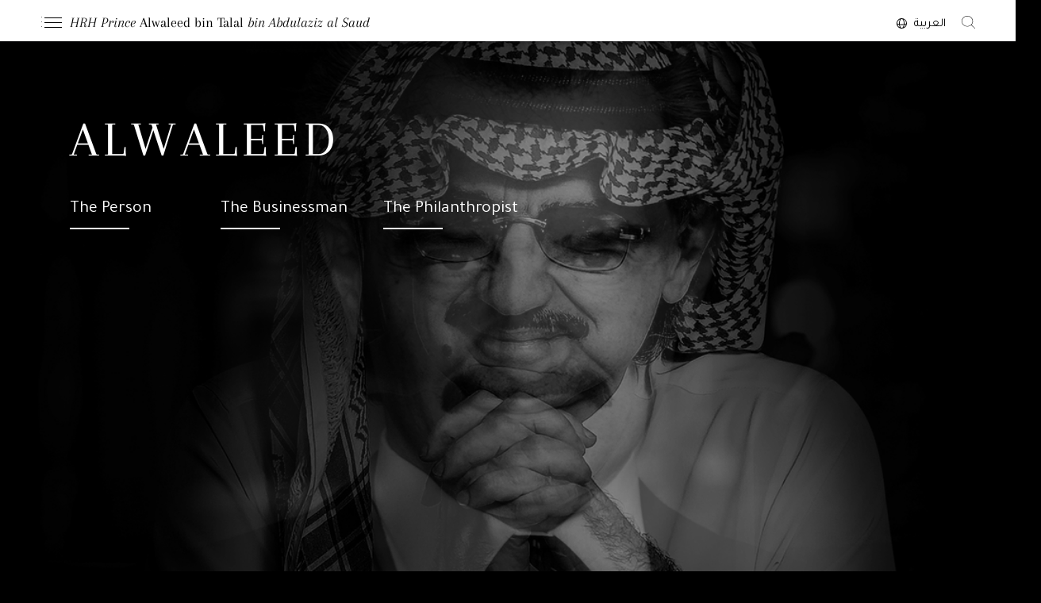

--- FILE ---
content_type: text/html; charset=utf-8
request_url: https://alwaleed.com.sa/about/the-princess/
body_size: 13695
content:
<!DOCTYPE html><html lang="en"><head>
  <meta charset="utf-8">
  <title>Alwaleed</title>
  <base href="/">

  <meta name="viewport" content="width=device-width,minimal-ui, initial-scale=1">
  <meta name="apple-mobile-web-app-capable" content="yes">
  <!--<link rel="icon" type="image/x-icon" href="favicon.ico">-->

  <style>
    #loading {
      position: fixed;
      top: 0;
      left: 0;
      background: #0f0f0f;
      z-index: 1000;
      width: 100%;
      height: 100%;
      color: #000;
      -webkit-transition: all 0.4s;
      -moz-transition: all 0.4s;
      -moz-transition-delay: 0.5s;
      -o-transition-delay: 0.5s;
      -webkit-transition-delay: 0.5s;
      transition-delay: 0.5s;
      overflow: hidden;
      opacity: 0;
      z-index: -1;
    }

    #loading.initial {
      opacity: 1;
      z-index: 11111111111;
    }

    #loading .wrap {
      text-wrap: balance;
      -webkit-transition: all 0.4s ease-in-out;
      -moz-transition: all 0.4s ease-in-out;
      transition-delay: 0s;
      text-align: center;
      color: #fff;
      font-size: 1.5em;
      line-height: 1.2;
      position: absolute;
      top: 0;
      left: 0;
      right: 0;
      width: 100%;
      z-index: 2;
      top: 50%;
      -webkit-transform: translate(0, -40%);
      transform: translate(0, -40%);
      font-family: Arapey;
      font-size: 65px !important;
      letter-spacing: 8px;
    }

    #loading .wrap {
      font-size: 1.7em;
    }

    #loading.initial .wrap.show {
      opacity: 1;
      -moz-transition-delay: 0.5s;
      -o-transition-delay: 0.5s;
      -webkit-transition-delay: 0.5s;
      transition-delay: 0.5s;
      -moz-transform: translate(0, -50%);
      -o-transform: translate(0, -50%);
      -ms-transform: translate(0, -50%);
      -webkit-transform: translate(0, -50%);
      transform: translate(0, -50%);
    }
  </style>




<link rel="stylesheet" href="styles.1b8d8681b3662c4abf66.css"><style ng-transition="serverApp">[_nghost-sc63]{display:flex;background-color:#000}</style><style ng-transition="serverApp">.header[_ngcontent-sc61]{position:fixed;top:0;left:0;width:100%;background-color:#fff;box-shadow:0 -13px 8px 11px #000306;z-index:111111;opacity:0;transition:all .5s ease 0s,opacity .5s ease-in-out .5s}.header.menu_open[_ngcontent-sc61]{background-color:transparent;box-shadow:unset}@media (max-width:800px){.header.menu_open[_ngcontent-sc61]{background-color:#000}}.load[_nghost-sc61]   .header[_ngcontent-sc61], .load   [_nghost-sc61]   .header[_ngcontent-sc61]{opacity:1}.header[_ngcontent-sc61]   .header_page_container[_ngcontent-sc61]{justify-content:space-between;padding:18px 4% 14px;width:100%}.header[_ngcontent-sc61]   .header_page_container[_ngcontent-sc61], .header[_ngcontent-sc61]   .header_page_container[_ngcontent-sc61]   .left_header[_ngcontent-sc61]{display:flex;flex-flow:row nowrap;align-items:center}.header[_ngcontent-sc61]   .header_page_container[_ngcontent-sc61]   .right_header[_ngcontent-sc61]{display:flex;align-items:center}.header[_ngcontent-sc61]   .header_page_container[_ngcontent-sc61]   .right_header[_ngcontent-sc61]   .button-bar[_ngcontent-sc61]   #ar[_ngcontent-sc61]{font-size:15px;margin-right:20px}.header[_ngcontent-sc61]   .header_page_container[_ngcontent-sc61]   .right_header[_ngcontent-sc61]   .button-bar[_ngcontent-sc61]   #en[_ngcontent-sc61]{margin-left:20px;display:none}.header[_ngcontent-sc61]   .header_page_container[_ngcontent-sc61]   .right_header[_ngcontent-sc61]   .button-bar[_ngcontent-sc61]   a[_ngcontent-sc61]{cursor:pointer;font-size:13px;line-height:15px;display:inline-block;vertical-align:bottom;transition:color .2s ease 0s}.header[_ngcontent-sc61]   .header_page_container[_ngcontent-sc61]   .right_header[_ngcontent-sc61]   .button-bar[_ngcontent-sc61]   a[_ngcontent-sc61]:hover{color:#c1a661}.header[_ngcontent-sc61]   .header_page_container[_ngcontent-sc61]   .right_header[_ngcontent-sc61]   .button-bar[_ngcontent-sc61]   a[_ngcontent-sc61]   img[_ngcontent-sc61]{display:inline-block;vertical-align:top;width:13px;margin-right:5px}@media (max-width:600px){.header[_ngcontent-sc61]   .header_page_container[_ngcontent-sc61]   .right_header[_ngcontent-sc61]   .button-bar[_ngcontent-sc61]   a[_ngcontent-sc61]{margin-right:0!important;margin-left:0!important}}@media (max-width:600px){.header[_ngcontent-sc61]   .header_page_container[_ngcontent-sc61]   .logo[_ngcontent-sc61]{display:none}}.header[_ngcontent-sc61]   .header_page_container[_ngcontent-sc61]   .logo_mobile[_ngcontent-sc61]{display:none}@media (max-width:600px){.header[_ngcontent-sc61]   .header_page_container[_ngcontent-sc61]   .logo_mobile[_ngcontent-sc61]{display:inline-block}}.header[_ngcontent-sc61]   .menu_icon[_ngcontent-sc61]{width:22px;display:flex;margin-right:10px;position:relative;margin-left:5px;cursor:pointer;height:13px;margin-top:0;flex-flow:row wrap;align-content:space-between}.header[_ngcontent-sc61]   .menu_icon[_ngcontent-sc61]:hover   .menu_line[_ngcontent-sc61]:before{color:#c1a661;font-size:25px;top:-12px;left:-7px}.header[_ngcontent-sc61]   .menu_icon[_ngcontent-sc61]:hover   .menu_line[_ngcontent-sc61]:after{width:100%}.header[_ngcontent-sc61]   .menu_icon[_ngcontent-sc61]   .menu_line[_ngcontent-sc61]{display:block;height:1px;width:100%;background-color:#000;position:relative;line-height:20px;transition:all .2s ease 0s;margin:0}.header[_ngcontent-sc61]   .menu_icon[_ngcontent-sc61]   .menu_line[_ngcontent-sc61]:before{content:".";width:0;position:absolute;height:1px;left:-5px;top:-11px;transition:all .2s ease 0s;font-size:13px}.header[_ngcontent-sc61]   .menu_icon[_ngcontent-sc61]   .menu_line[_ngcontent-sc61]:after{position:absolute;top:0;left:0;height:1px;background-color:#c1a661;z-index:1111;content:"";width:0;transition:all .2s ease .01s}.header[_ngcontent-sc61]   .menu_icon[_ngcontent-sc61]   .menu_line[_ngcontent-sc61]   .menu_line_1[_ngcontent-sc61], .header[_ngcontent-sc61]   .menu_icon[_ngcontent-sc61]   .menu_line[_ngcontent-sc61]   .menu_line_3[_ngcontent-sc61]{margin-top:0}.header[_ngcontent-sc61]   .menu_icon[_ngcontent-sc61]   .menu_line[_ngcontent-sc61]   .menu_line_1[_ngcontent-sc61]:after{transition:all .2s ease .01s}.header[_ngcontent-sc61]   .menu_icon[_ngcontent-sc61]   .menu_line[_ngcontent-sc61]   .menu_line_2[_ngcontent-sc61]:after{transition:all .2s ease .1s}.header[_ngcontent-sc61]   .menu_icon[_ngcontent-sc61]   .menu_line[_ngcontent-sc61]   .menu_line_3[_ngcontent-sc61]:after{transition:all .2s ease .2s}.header.menu_open[_ngcontent-sc61]   .menu_icon[_ngcontent-sc61]   .menu_line[_ngcontent-sc61]{background-color:#fff!important}.header.menu_open[_ngcontent-sc61]   .menu_icon[_ngcontent-sc61]   .menu_line.menu_line_2[_ngcontent-sc61], .header.menu_open[_ngcontent-sc61]   .menu_icon[_ngcontent-sc61]   .menu_line[_ngcontent-sc61]:after, .header.menu_open[_ngcontent-sc61]   .menu_icon[_ngcontent-sc61]   .menu_line[_ngcontent-sc61]:before{display:none}.header.menu_open[_ngcontent-sc61]   .menu_icon[_ngcontent-sc61]   .menu_line.menu_line_1[_ngcontent-sc61]{transform:translateY(2px) rotate(40deg);transform-origin:center left}.header.menu_open[_ngcontent-sc61]   .menu_icon[_ngcontent-sc61]   .menu_line.menu_line_3[_ngcontent-sc61]{transform:rotate(-40deg);transform-origin:center right;margin:-11px 0 0 -5px}.header[_ngcontent-sc61]   .logo[_ngcontent-sc61]   a[_ngcontent-sc61]{font-size:18px;color:#000;text-decoration:none;font-family:ArapeyItalic,Tajawal;display:inline-block;vertical-align:top}.header[_ngcontent-sc61]   .logo[_ngcontent-sc61]   span[_ngcontent-sc61]{font-family:Arapey}.header.menu_open[_ngcontent-sc61]   .logo[_ngcontent-sc61]   a[_ngcontent-sc61]{color:#fff}.header.ar[_ngcontent-sc61]   .menu_icon[_ngcontent-sc61]{margin-left:10px;margin-right:5px;direction:ltr}.header.ar[_ngcontent-sc61]   .menu_icon[_ngcontent-sc61]   .menu_line[_ngcontent-sc61]:before{right:-5px;left:unset}.header.ar[_ngcontent-sc61]   .header_page_container[_ngcontent-sc61]   .right_header[_ngcontent-sc61]   .button-bar[_ngcontent-sc61]   #ar[_ngcontent-sc61]{display:none}.header.ar[_ngcontent-sc61]   .header_page_container[_ngcontent-sc61]   .right_header[_ngcontent-sc61]   .button-bar[_ngcontent-sc61]   #en[_ngcontent-sc61]{display:inline-block}.header.ar[_ngcontent-sc61]   .header_page_container[_ngcontent-sc61]   .right_header[_ngcontent-sc61]   .button-bar[_ngcontent-sc61]   a[_ngcontent-sc61]   img[_ngcontent-sc61]{margin-left:1px;margin-right:0}</style><style ng-transition="serverApp">.menu_container[_ngcontent-sc30]{background:url(/assets/images/menu_bg.jpg) 50% no-repeat;background-size:cover;position:fixed;z-index:-1;top:0;left:0;width:100%;height:100%;opacity:0;display:flex;align-items:center;transition:all .5s ease 0s}.menu_container.isFront[_ngcontent-sc30]{position:absolute;background:none}.menu_container.menu_open[_ngcontent-sc30]{z-index:11111;opacity:1}.menu_container.isFront[_ngcontent-sc30]{opacity:1}.menu_container.isFront[_ngcontent-sc30]   .mobile_title[_ngcontent-sc30]{display:none}@media (max-width:800px){.menu_container.isFront[_ngcontent-sc30]   .mobile_title[_ngcontent-sc30]{display:inline-block;color:#fff;font-family:ArapeyItalic,Tajawal;font-size:25px;text-align:center;width:100%;padding-bottom:80px}}.menu_container[_ngcontent-sc30]   .menu_subcontainer[_ngcontent-sc30]{padding:75px calc(4% + 37px) 150px}.menu_container[_ngcontent-sc30]   .menu_subcontainer[_ngcontent-sc30]   .cover_title[_ngcontent-sc30], .menu_container[_ngcontent-sc30]   .menu_subcontainer[_ngcontent-sc30]   .menu_title[_ngcontent-sc30]   h1[_ngcontent-sc30]{color:#fff;text-transform:uppercase;font-size:64px;padding-bottom:40px;letter-spacing:6px;font-family:Arapey,Tajawal;font-weight:400;z-index:111111;position:relative;display:flex;align-items:end}.menu_container[_ngcontent-sc30]   .menu_subcontainer[_ngcontent-sc30]   .cover_title[_ngcontent-sc30]   *[_ngcontent-sc30], .menu_container[_ngcontent-sc30]   .menu_subcontainer[_ngcontent-sc30]   .menu_title[_ngcontent-sc30]   h1[_ngcontent-sc30]   *[_ngcontent-sc30]{font-family:Arapey,Tajawal}.menu_container[_ngcontent-sc30]   .menu_subcontainer[_ngcontent-sc30]   .menu_listing_container[_ngcontent-sc30]{display:flex;width:100%;align-items:flex-start;flex-flow:row wrap}.menu_container[_ngcontent-sc30]   .menu_subcontainer[_ngcontent-sc30]   .menu_listing_container[_ngcontent-sc30]   .menu_block[_ngcontent-sc30]{margin-right:45px}.menu_container[_ngcontent-sc30]   .menu_subcontainer[_ngcontent-sc30]   .menu_listing_container[_ngcontent-sc30]   .menu_block[_ngcontent-sc30]   h2[_ngcontent-sc30]{position:relative}.menu_container[_ngcontent-sc30]   .menu_subcontainer[_ngcontent-sc30]   .menu_listing_container[_ngcontent-sc30]   .menu_block[_ngcontent-sc30]   .menu_block_title[_ngcontent-sc30]   h2[_ngcontent-sc30]{font-size:22px;color:#fff;text-decoration:none;display:inline-block;padding-bottom:20px;font-weight:400;z-index:1111111;cursor:pointer}.menu_container[_ngcontent-sc30]   .menu_subcontainer[_ngcontent-sc30]   .menu_listing_container[_ngcontent-sc30]   .menu_block[_ngcontent-sc30]   .menu_block_title[_ngcontent-sc30]   h2[_ngcontent-sc30]:after{content:"";display:block;width:75px;height:2px;background-color:#fff;margin-top:10px}.menu_container[_ngcontent-sc30]   .menu_subcontainer[_ngcontent-sc30]   .menu_listing_container[_ngcontent-sc30]   .menu_block[_ngcontent-sc30]   .menu_block_list[_ngcontent-sc30]   li[_ngcontent-sc30]{margin-bottom:30px;list-style:none}.menu_container[_ngcontent-sc30]   .menu_subcontainer[_ngcontent-sc30]   .menu_listing_container[_ngcontent-sc30]   .menu_block[_ngcontent-sc30]   .menu_block_list[_ngcontent-sc30]   li[_ngcontent-sc30]   a[_ngcontent-sc30]{color:#fff;text-decoration:none;font-size:16px;position:relative}.menu_container[_ngcontent-sc30]   .menu_subcontainer[_ngcontent-sc30]   .menu_listing_container[_ngcontent-sc30]   .menu_block[_ngcontent-sc30]   .menu_block_list[_ngcontent-sc30]   li[_ngcontent-sc30]   a[_ngcontent-sc30]:before{content:"";position:absolute;width:0;height:2px;background-color:#fff;bottom:-3px;left:0;transition:all .5s ease 0s}.menu_container   .menu_subcontainer   .menu_listing_container   .menu_block   .menu_block_list   li   a:before   .en[_nghost-sc30]{bottom:-7px}.menu_container[_ngcontent-sc30]   .menu_subcontainer[_ngcontent-sc30]   .menu_listing_container[_ngcontent-sc30]   .menu_block[_ngcontent-sc30]   .menu_block_list[_ngcontent-sc30]   li[_ngcontent-sc30]   a[_ngcontent-sc30]:hover:before{width:70%}.menu_container[_ngcontent-sc30]   .menu_block_bg[_ngcontent-sc30]{position:absolute;background-color:#000;bottom:0;left:0;width:100%;height:calc(100% - 55px);z-index:0;opacity:0;z-index:-11;transform:scale(1.05);transition:z-index .5s ease .5s,opacity .5s cubic-bezier(.25,.46,.45,.94),transform .5s cubic-bezier(.25,.46,.45,.94)}.menu_container[_ngcontent-sc30]   .menu_block_bg[_ngcontent-sc30]   img[_ngcontent-sc30]{width:100%;height:100%;-o-object-fit:cover;object-fit:cover;-o-object-position:top;object-position:top}.menu_container.ar[_ngcontent-sc30]{direction:rtl}.menu_container.ar[_ngcontent-sc30]   .menu_subcontainer[_ngcontent-sc30]   .menu_listing_container[_ngcontent-sc30]   .menu_block[_ngcontent-sc30]{margin-right:0!important;margin-left:45px}.menu_container[_ngcontent-sc30]   .menu_mobile[_ngcontent-sc30]{display:none}@media (max-width:800px){.menu_container[_ngcontent-sc30]{align-items:flex-start;padding-top:75px}.menu_container.isFront[_ngcontent-sc30]{align-items:flex-end}.menu_container[_ngcontent-sc30]   .menu_desktop[_ngcontent-sc30]{display:none}.menu_container[_ngcontent-sc30]   .menu_mobile[_ngcontent-sc30]{display:inline-block}.menu_container[_ngcontent-sc30]   .menu_subcontainer[_ngcontent-sc30]{padding:0 5%;width:100%}.menu_container[_ngcontent-sc30]   .menu_subcontainer[_ngcontent-sc30]   .menu_listing_container[_ngcontent-sc30]   .menu_block[_ngcontent-sc30]   .menu_block_list[_ngcontent-sc30]   li[_ngcontent-sc30]{margin-bottom:10px;list-style:none}}</style><style ng-transition="serverApp">.search_result_container[_ngcontent-sc60]{opacity:0;z-index:-11;transition:opacity .3s ease .3s,z-index 0s ease .6s;position:fixed;top:0;width:100%;left:0;height:100%}.search_result_container[_ngcontent-sc60]   .search_result_sub_container[_ngcontent-sc60]{width:100%;height:70%;background-color:#fff;z-index:11111;padding:0 10%;transform:translateY(-100%);transition:transform .3s linear}.search_result_container.search_open[_ngcontent-sc60]{background-color:rgba(0,0,0,.6);opacity:1;z-index:1111111;transition:opacity .3s ease 0s,z-index 0s ease 0s}.search_result_container.search_open[_ngcontent-sc60]   .search_result_sub_container[_ngcontent-sc60]{transform:translateY(0)}.search_result_container[_ngcontent-sc60]   .close_search[_ngcontent-sc60]{position:absolute;cursor:pointer;right:4%;top:15px;width:30px}.search_result_container[_ngcontent-sc60]   .search_input_form[_ngcontent-sc60]{padding-top:11%;text-align:center}.search_result_container[_ngcontent-sc60]   .search_input_form[_ngcontent-sc60] > div[_ngcontent-sc60]{position:relative}.search_result_container[_ngcontent-sc60]   .search_input_form[_ngcontent-sc60]   input[_ngcontent-sc60]{width:100%;border:0;color:#000;font-size:45px;border-bottom:1px solid #000;padding-bottom:15px}.search_result_container[_ngcontent-sc60]   .search_input_form[_ngcontent-sc60]   button[_ngcontent-sc60]{background:transparent;border:0;position:absolute;right:0;top:29%;width:20px}.search_result_container.en[_ngcontent-sc60]   .search_input_form[_ngcontent-sc60]   input[_ngcontent-sc60]{font-family:ArapeyItalic}.search_result_container[_ngcontent-sc60]   .search_result[_ngcontent-sc60]{margin-top:0;height:45%;overflow:auto}.search_result_container[_ngcontent-sc60]   .search_result[_ngcontent-sc60]   .tips_info[_ngcontent-sc60]   .description[_ngcontent-sc60]{font-size:16px;color:#5d5d5d;margin:2% 0}.search_result_container[_ngcontent-sc60]   .search_result[_ngcontent-sc60]   .tips_info[_ngcontent-sc60]   .list_search_hashtags[_ngcontent-sc60]   .hashtag[_ngcontent-sc60], .search_result_container[_ngcontent-sc60]   .search_result[_ngcontent-sc60]   .tips_info[_ngcontent-sc60]   .list_search_hashtags[_ngcontent-sc60]   span[_ngcontent-sc60]{margin-right:35px}.search_result_container[_ngcontent-sc60]   .search_result[_ngcontent-sc60]   .tips_info[_ngcontent-sc60]   .list_search_hashtags[_ngcontent-sc60]   .hashtag[_ngcontent-sc60]   a[_ngcontent-sc60], .search_result_container[_ngcontent-sc60]   .search_result[_ngcontent-sc60]   .tips_info[_ngcontent-sc60]   .list_search_hashtags[_ngcontent-sc60]   span[_ngcontent-sc60]   a[_ngcontent-sc60]{font-size:18px;padding:0;color:#000;background:transparent!important;line-height:unset;margin-bottom:12px;overflow:visible}.search_result_container[_ngcontent-sc60]   .search_result[_ngcontent-sc60]   .tips_info[_ngcontent-sc60]   .list_search_hashtags[_ngcontent-sc60]   .hashtag[_ngcontent-sc60]   a[_ngcontent-sc60]:before, .search_result_container[_ngcontent-sc60]   .search_result[_ngcontent-sc60]   .tips_info[_ngcontent-sc60]   .list_search_hashtags[_ngcontent-sc60]   span[_ngcontent-sc60]   a[_ngcontent-sc60]:before{display:none}.search_result_container[_ngcontent-sc60]   .search_result[_ngcontent-sc60]   .result_number[_ngcontent-sc60]{color:#7e7e7e;font-size:14px;margin-top:2%;margin-bottom:2%}.search_result_container[_ngcontent-sc60]   .search_result[_ngcontent-sc60]   table[_ngcontent-sc60]{width:100%}.search_result_container[_ngcontent-sc60]   .search_result[_ngcontent-sc60]   .search_results[_ngcontent-sc60]{margin-bottom:20px;padding-bottom:10px;padding-top:10px}.search_result_container[_ngcontent-sc60]   .search_result[_ngcontent-sc60]   .search_results[_ngcontent-sc60]   a[_ngcontent-sc60]{color:#000;text-decoration:none;font-size:18px}.search_result_container[_ngcontent-sc60]   .search_result[_ngcontent-sc60]   .search_results[_ngcontent-sc60]   a[_ngcontent-sc60]   span[_ngcontent-sc60]{display:block}.search_result_container[_ngcontent-sc60]   .search_result[_ngcontent-sc60]   .search_results[_ngcontent-sc60]   a[_ngcontent-sc60]   span.search_url[_ngcontent-sc60]{color:#c1a661;font-size:14px;padding-top:5px}.search_result_container.en[_ngcontent-sc60]   .search_result[_ngcontent-sc60]   .tips_info[_ngcontent-sc60]   .list_search_hashtags[_ngcontent-sc60]   .hashtag[_ngcontent-sc60]   a[_ngcontent-sc60]{font-family:ArapeyItalic}.search_result_container.ar[_ngcontent-sc60]   .search_result[_ngcontent-sc60]   .tips_info[_ngcontent-sc60]   .list_search_hashtags[_ngcontent-sc60]   .hashtag[_ngcontent-sc60], .search_result_container.ar[_ngcontent-sc60]   .search_result[_ngcontent-sc60]   .tips_info[_ngcontent-sc60]   .list_search_hashtags[_ngcontent-sc60]   span[_ngcontent-sc60]{margin-left:35px;margin-right:0}</style><style ng-transition="serverApp">.footer[_ngcontent-sc62]{background-color:#000;text-align:center;padding:80px 4% 25px;position:relative;z-index:11}.footer[_ngcontent-sc62]   .footer_menu[_ngcontent-sc62]{padding:50px 0}.footer[_ngcontent-sc62]   .footer_menu[_ngcontent-sc62]   .footer_menu_container[_ngcontent-sc62]{display:flex;align-items:start;justify-content:center}.footer[_ngcontent-sc62]   .footer_menu[_ngcontent-sc62]   .footer_menu_container[_ngcontent-sc62]   .footer_menu_group[_ngcontent-sc62]{display:inline-block;vertical-align:top;width:auto;padding-left:70px;padding-right:70px;text-align:left}@media (max-width:1100px){.footer[_ngcontent-sc62]   .footer_menu[_ngcontent-sc62]   .footer_menu_container[_ngcontent-sc62]   .footer_menu_group[_ngcontent-sc62]{padding-left:50px;padding-right:50px}}@media (max-width:800px){.footer[_ngcontent-sc62]   .footer_menu[_ngcontent-sc62]   .footer_menu_container[_ngcontent-sc62]   .footer_menu_group[_ngcontent-sc62]{padding-left:20px;padding-right:20px}}.footer[_ngcontent-sc62]   .footer_menu[_ngcontent-sc62]   .footer_menu_container[_ngcontent-sc62]   .footer_menu_group[_ngcontent-sc62]   .menu_group_title[_ngcontent-sc62]   h1[_ngcontent-sc62]{color:#c1a661;font-size:18px}.footer[_ngcontent-sc62]   .footer_menu[_ngcontent-sc62]   .footer_menu_container[_ngcontent-sc62]   .footer_menu_group[_ngcontent-sc62]   .menu_group_items[_ngcontent-sc62]   li[_ngcontent-sc62]{padding-top:10px}.footer[_ngcontent-sc62]   .footer_menu[_ngcontent-sc62]   .footer_menu_container[_ngcontent-sc62]   .footer_menu_group[_ngcontent-sc62]   .menu_group_items[_ngcontent-sc62]   li[_ngcontent-sc62]   a[_ngcontent-sc62]{color:#fff;text-decoration:none;font-weight:400;font-size:12px}.footer[_ngcontent-sc62]   .footer_logo[_ngcontent-sc62]   a[_ngcontent-sc62]{text-decoration:none}.footer[_ngcontent-sc62]   .footer_logo[_ngcontent-sc62]   a[_ngcontent-sc62]   span[_ngcontent-sc62]{display:block;font-family:Athelas;font-style:italic;color:#666;font-size:15px}.footer[_ngcontent-sc62]   .footer_logo[_ngcontent-sc62]   img[_ngcontent-sc62]{padding-bottom:10px}.footer[_ngcontent-sc62]   .copyrights[_ngcontent-sc62]{color:#b3b3b3;font-size:12px;padding-top:15px;letter-spacing:2px}.footer.ar[_ngcontent-sc62]{direction:rtl}.footer.ar[_ngcontent-sc62]   .footer_menu[_ngcontent-sc62]   .footer_menu_container[_ngcontent-sc62]   .footer_menu_group[_ngcontent-sc62]{text-align:right}@media (max-width:500px){.footer.ar[_ngcontent-sc62]   .footer_menu[_ngcontent-sc62]   .footer_menu_container[_ngcontent-sc62]   .footer_menu_group[_ngcontent-sc62]{padding-right:0!important;padding-left:15px!important}}.footer[_ngcontent-sc62]   .menu_mobile[_ngcontent-sc62]{display:none}@media (max-width:800px){.footer[_ngcontent-sc62]   .menu_desktop[_ngcontent-sc62]{display:none}.footer[_ngcontent-sc62]   .menu_mobile[_ngcontent-sc62]{display:inline-block}}@media (max-width:600px){.footer[_ngcontent-sc62]{padding:80px 4% 25px}.footer[_ngcontent-sc62]   .footer_logo[_ngcontent-sc62]   img[_ngcontent-sc62]{width:60px}.footer[_ngcontent-sc62]   .footer_logo.footer_logo_signature[_ngcontent-sc62]   img[_ngcontent-sc62]{width:200px}}@media (max-width:500px){.footer[_ngcontent-sc62]{padding:50px 4% 25px}.footer[_ngcontent-sc62]   .footer_menu[_ngcontent-sc62]   .footer_menu_container[_ngcontent-sc62]   .menu_block_container[_ngcontent-sc62]   .footer_menu_group[_ngcontent-sc62]{padding-right:15px;padding-left:0}.footer[_ngcontent-sc62]   .footer_logo[_ngcontent-sc62]   img[_ngcontent-sc62]{width:40px}.footer[_ngcontent-sc62]   .footer_logo.footer_logo_signature[_ngcontent-sc62]   img[_ngcontent-sc62]{width:175px}}@media (max-width:400px){.footer[_ngcontent-sc62]   .footer_menu[_ngcontent-sc62]   .footer_menu_container[_ngcontent-sc62]{flex-flow:row wrap}.footer[_ngcontent-sc62]   .footer_menu[_ngcontent-sc62]   .footer_menu_container[_ngcontent-sc62]   .menu_block_container[_ngcontent-sc62]{width:100%}}</style><style ng-transition="serverApp">.logo[_ngcontent-sc68]   a.front_page[_ngcontent-sc68]{display:block}.logo[_ngcontent-sc68]   a.inner_page[_ngcontent-sc68]{display:none}.section.section_intro[_ngcontent-sc68]{height:100vh;width:100%;display:table;vertical-align:middle;z-index:1;position:relative}.section_bg.section_bg_active[_ngcontent-sc68]{position:absolute;top:0;left:0;width:100%;height:100%;background-size:cover;background-position:58%;z-index:-1}.tile[_ngcontent-sc68]{min-height:200px;background-color:#ccc;background-size:cover!important;display:flex;align-items:center;justify-content:center;width:100%}.leftRs[_ngcontent-sc68]{left:0}.leftRs[_ngcontent-sc68], .rightRs[_ngcontent-sc68]{position:absolute;margin:auto;top:0;bottom:0;width:50px;height:50px;box-shadow:1px 2px 10px -1px rgba(0,0,0,.3);border-radius:999px}.rightRs[_ngcontent-sc68]{right:0}.section.news_section[_ngcontent-sc68]{padding:40px 4% 0;padding-bottom:50px!important}.section.news_section[_ngcontent-sc68]   .news_section_container[_ngcontent-sc68]{box-sizing:border-box;left:0;position:relative;width:100%;padding-left:60px;padding-bottom:0;padding-right:60px}.section.news_section[_ngcontent-sc68]   .news_section_container[_ngcontent-sc68] > div.news_active[_ngcontent-sc68], .section.news_section[_ngcontent-sc68]   .news_section_container[_ngcontent-sc68] > div.news_block[_ngcontent-sc68]{display:table;width:100%}.section.news_section[_ngcontent-sc68]   .news_section_container[_ngcontent-sc68]   .news_active[_ngcontent-sc68]{padding-bottom:75px}@media (max-width:500px){.section.news_section[_ngcontent-sc68]   .news_section_container[_ngcontent-sc68]   .news_active[_ngcontent-sc68]{padding-bottom:0;margin-bottom:0}}.section.news_section[_ngcontent-sc68]   .news_section_container[_ngcontent-sc68]   .news_active[_ngcontent-sc68]   .news_info_image_video[_ngcontent-sc68]{display:table-cell;width:65%;vertical-align:middle;position:relative}.section.news_section[_ngcontent-sc68]   .news_section_container[_ngcontent-sc68]   .news_active[_ngcontent-sc68]   .news_info_image_video[_ngcontent-sc68]   .news_image[_ngcontent-sc68]{box-shadow:0 30px 30px -21px #ddd;position:relative;overflow:hidden}.section.news_section[_ngcontent-sc68]   .news_section_container[_ngcontent-sc68]   .news_active[_ngcontent-sc68]   .news_info_image_video[_ngcontent-sc68]   .news_image[_ngcontent-sc68]   .image_bg[_ngcontent-sc68]{background-position:top;height:350px;background-size:cover;width:100%}.section.news_section[_ngcontent-sc68]   .news_section_container[_ngcontent-sc68]   .news_active[_ngcontent-sc68]   .news_info_image_video[_ngcontent-sc68]   .news_image[_ngcontent-sc68]   .image_bg[_ngcontent-sc68]   img[_ngcontent-sc68]{display:none}.section.news_section[_ngcontent-sc68]   .news_section_container[_ngcontent-sc68]   .news_active[_ngcontent-sc68]   .news_info[_ngcontent-sc68]{width:35%;display:table-cell;position:relative;z-index:1;vertical-align:middle;padding-right:30px}.section.news_section[_ngcontent-sc68]   .news_section_container[_ngcontent-sc68]   .news_active[_ngcontent-sc68]   .news_info[_ngcontent-sc68]   .section_news_title[_ngcontent-sc68]{color:#c1a661;font-size:35px;overflow:hidden;margin-bottom:25px;transition:all 1s ease 0s}.section.news_section[_ngcontent-sc68]   .news_section_container[_ngcontent-sc68]   .news_active[_ngcontent-sc68]   .news_info[_ngcontent-sc68]   a[_ngcontent-sc68]{text-decoration:none}.section.news_section[_ngcontent-sc68]   .news_section_container[_ngcontent-sc68]   .news_active[_ngcontent-sc68]   .news_info[_ngcontent-sc68]   a[_ngcontent-sc68]   .news_title[_ngcontent-sc68]{font-size:20px;color:#000;margin-top:0;z-index:1;position:relative;height:unset;line-height:24px;opacity:0;transition:all .8s ease .5s}.section.news_section[_ngcontent-sc68]   .news_section_container[_ngcontent-sc68]   .news_active[_ngcontent-sc68]   .news_info[_ngcontent-sc68]   a[_ngcontent-sc68]   .news_summary[_ngcontent-sc68]{color:#5d5d5d;font-size:16px;padding:20px 0 5px;opacity:0;line-height:20px;transition:all .8s ease .9s}.section.news_section[_ngcontent-sc68]   .news_section_container[_ngcontent-sc68]   .news_active[_ngcontent-sc68]   .news_info[_ngcontent-sc68]   a[_ngcontent-sc68]   .news_date[_ngcontent-sc68]{color:grey;font-size:12px;opacity:0;letter-spacing:2px;padding:15px 0;font-family:ProximaLight;transition:all .8s ease 1.3s}.section.news_section[_ngcontent-sc68]   .news_section_container[_ngcontent-sc68]   .news_active[_ngcontent-sc68]   .news_info[_ngcontent-sc68]   a[_ngcontent-sc68]   .news_date[_ngcontent-sc68]   span[_ngcontent-sc68]{width:12px;display:inline-block;background-color:grey;height:1px;vertical-align:middle;margin-right:8px}.section.news_section[_ngcontent-sc68]   .news_section_container[_ngcontent-sc68]   .news_active[_ngcontent-sc68]   .news_info[_ngcontent-sc68]   a[_ngcontent-sc68]   .hashtag[_ngcontent-sc68]{display:inline-block;margin-right:4px}.section.news_section[_ngcontent-sc68]   .news_section_container[_ngcontent-sc68]   .news_active[_ngcontent-sc68]   .news_info[_ngcontent-sc68]   a[_ngcontent-sc68]   .hashtag[_ngcontent-sc68]   a[_ngcontent-sc68]{display:inline-block}.section.news_section[_ngcontent-sc68]   .news_section_container[_ngcontent-sc68]   .news_active[_ngcontent-sc68]   .news_info[_ngcontent-sc68]   a[_ngcontent-sc68]   .hashtag[_ngcontent-sc68]   a[_ngcontent-sc68]   .hashtag[_ngcontent-sc68]   a[_ngcontent-sc68]{vertical-align:top;padding:5px 10px 1px;margin-right:0;color:#fff;text-decoration:none;background-color:#a0a0a0;border-radius:16px;font-size:14px;position:relative;z-index:1;overflow:hidden;margin-bottom:5px}.section.news_section[_ngcontent-sc68]   .news_section_container[_ngcontent-sc68]   .news_active[_ngcontent-sc68]   .news_info[_ngcontent-sc68]   a[_ngcontent-sc68]   .hashtag[_ngcontent-sc68]   a[_ngcontent-sc68]   .hashtag[_ngcontent-sc68]   a[_ngcontent-sc68]:before{content:"";position:absolute;top:0;left:0;width:100%;background-color:#c1a661;height:100%;border-radius:16px;transition:all .4s ease 0s;z-index:-1;transform:translateX(-101%)}.section.news_section[_ngcontent-sc68]   .more_link[_ngcontent-sc68]{text-align:center}.section.news_section.load[_ngcontent-sc68]   .news_title[_ngcontent-sc68]{opacity:1!important}.section.news_section.load[_ngcontent-sc68]   .section_news_title[_ngcontent-sc68]   .title[_ngcontent-sc68]{transform:translateY(0)!important}.section.news_section.load[_ngcontent-sc68]   .news_date[_ngcontent-sc68], .section.news_section.load[_ngcontent-sc68]   .news_summary[_ngcontent-sc68]{opacity:1!important}@media (max-width:900px){.section.news_section[_ngcontent-sc68]   .news_section_container[_ngcontent-sc68]{padding-left:4%;padding-right:4%}.section.news_section[_ngcontent-sc68]   .news_section_container[_ngcontent-sc68]   .news_active[_ngcontent-sc68]   .news_info[_ngcontent-sc68]{width:45%}}@media (max-width:800px){.section.news_section[_ngcontent-sc68]   .news_section_container[_ngcontent-sc68]{padding-left:0;padding-right:0}.section.news_section[_ngcontent-sc68]   .news_section_container[_ngcontent-sc68]   .news_active[_ngcontent-sc68]   .news_info[_ngcontent-sc68]{width:45%}}@media (max-width:500px){.section.news_section[_ngcontent-sc68]   .news_section_container[_ngcontent-sc68]{padding-left:0;padding-right:0}.section.news_section[_ngcontent-sc68]   .news_section_container[_ngcontent-sc68]   .news_active[_ngcontent-sc68]   .news_info_image_video[_ngcontent-sc68]{display:none}.section.news_section[_ngcontent-sc68]   .news_section_container[_ngcontent-sc68]   .news_active[_ngcontent-sc68]   .news_info[_ngcontent-sc68]{width:100%;padding:0;margin:0}.section.news_section[_ngcontent-sc68]   .news_section_container[_ngcontent-sc68]   .news_active[_ngcontent-sc68]   .news_info[_ngcontent-sc68]   a[_ngcontent-sc68]{display:none}}.ar[_nghost-sc68]   .section.news_section[_ngcontent-sc68]   .news_section_container[_ngcontent-sc68]   .news_active[_ngcontent-sc68]   .news_info[_ngcontent-sc68], .ar   [_nghost-sc68]   .section.news_section[_ngcontent-sc68]   .news_section_container[_ngcontent-sc68]   .news_active[_ngcontent-sc68]   .news_info[_ngcontent-sc68]{padding-left:30px;padding-right:0}</style><style ng-transition="serverApp">.section.twitter_feed_section[_ngcontent-sc64]{padding:100px 4% 0;width:auto}.section.twitter_feed_section[_ngcontent-sc64]   .twitter_feed_title[_ngcontent-sc64]{text-align:center}.section.twitter_feed_section[_ngcontent-sc64]   .twitter_feed_title[_ngcontent-sc64]   h1.title[_ngcontent-sc64]{padding:0!important;font-size:25px!important}.section.twitter_feed_section[_ngcontent-sc64]   .twitter_feed_title[_ngcontent-sc64]   h1.title[_ngcontent-sc64]:before{display:block;background-color:#c1a661;opacity:1;background-image:unset;width:100%;right:0;left:unset;transition:all .5s cubic-bezier(.165,.84,.44,1) .2s}.section.twitter_feed_section.load[_ngcontent-sc64]   .twitter_feed_title[_ngcontent-sc64]   .title[_ngcontent-sc64]:before{background-image:unset;width:0}.section.twitter_feed_section[_ngcontent-sc64]   .twitter_feed_section_inner_container[_ngcontent-sc64]{padding-top:45px;direction:ltr}.section.twitter_feed_section[_ngcontent-sc64]   .twitter_feed_section_inner_container[_ngcontent-sc64]   .twitter_feed__info_container[_ngcontent-sc64]{width:1200px;display:inline-block;vertical-align:top}.section.twitter_feed_section[_ngcontent-sc64]   .twitter_feed_section_inner_container[_ngcontent-sc64]   a[_ngcontent-sc64]{text-decoration:none;color:#333}.section.twitter_feed_section[_ngcontent-sc64]   .twitter_feed_section_inner_container[_ngcontent-sc64]   .item.twitter_feed_list[_ngcontent-sc64]{text-align:left;padding:10px!important;box-sizing:border-box}.section.twitter_feed_section[_ngcontent-sc64]   .twitter_feed_section_inner_container[_ngcontent-sc64]   .item.twitter_feed_list[_ngcontent-sc64]   .tweet_container[_ngcontent-sc64]{display:table;border-radius:11px;border:1px solid #ccc;height:100%;padding:10px 20px;box-sizing:border-box;width:100%}.section.twitter_feed_section[_ngcontent-sc64]   .twitter_feed_section_inner_container[_ngcontent-sc64]   .item.twitter_feed_list[_ngcontent-sc64]   .tweet_container[_ngcontent-sc64]   .header_tweet[_ngcontent-sc64] > div[_ngcontent-sc64]{display:inline-block;vertical-align:middle;margin-right:10px}.section.twitter_feed_section[_ngcontent-sc64]   .twitter_feed_section_inner_container[_ngcontent-sc64]   .item.twitter_feed_list[_ngcontent-sc64]   .tweet_container[_ngcontent-sc64]   .tweet_profile[_ngcontent-sc64]{border-radius:50%;overflow:hidden;width:50px;height:50px;position:relative}.section.twitter_feed_section[_ngcontent-sc64]   .twitter_feed_section_inner_container[_ngcontent-sc64]   .item.twitter_feed_list[_ngcontent-sc64]   .tweet_container[_ngcontent-sc64]   .tweet_profile[_ngcontent-sc64]   img[_ngcontent-sc64]{position:absolute;width:100%;height:100%;-o-object-fit:cover;object-fit:cover;-o-object-position:center;object-position:center}.section.twitter_feed_section[_ngcontent-sc64]   .twitter_feed_section_inner_container[_ngcontent-sc64]   .item.twitter_feed_list[_ngcontent-sc64]   .tweet_container[_ngcontent-sc64]   .tweet_title[_ngcontent-sc64]   .text[_ngcontent-sc64]{font-size:15px;font-weight:700;line-height:13px}.section.twitter_feed_section[_ngcontent-sc64]   .twitter_feed_section_inner_container[_ngcontent-sc64]   .item.twitter_feed_list[_ngcontent-sc64]   .tweet_container[_ngcontent-sc64]   .tweet_image[_ngcontent-sc64]{display:inline-block;width:100%;height:unset;margin-bottom:25px;border-radius:8px;height:100px;position:relative}.section.twitter_feed_section[_ngcontent-sc64]   .twitter_feed_section_inner_container[_ngcontent-sc64]   .item.twitter_feed_list[_ngcontent-sc64]   .tweet_container[_ngcontent-sc64]   .tweet_image[_ngcontent-sc64]   img[_ngcontent-sc64]{position:absolute;top:0;left:0;width:100%;height:100%;-o-object-fit:cover;object-fit:cover;-o-object-position:center center;object-position:center center}.section.twitter_feed_section[_ngcontent-sc64]   .twitter_feed_section_inner_container[_ngcontent-sc64]   .item.twitter_feed_list[_ngcontent-sc64]   .tweet_container[_ngcontent-sc64]   .twitter_text[_ngcontent-sc64]{padding-top:10px;font-size:13px;direction:rtl;line-height:15px;padding-bottom:10px}.section.twitter_feed_section[_ngcontent-sc64]   .twitter_feed_section_inner_container[_ngcontent-sc64]   .item.twitter_feed_list[_ngcontent-sc64]   .tweet_container[_ngcontent-sc64]   .tweet_engagement[_ngcontent-sc64]{display:inline-block;vertical-align:middle;margin:0 10px}.section.twitter_feed_section[_ngcontent-sc64]   .twitter_feed_section_inner_container[_ngcontent-sc64]   .item.twitter_feed_list[_ngcontent-sc64]   .tweet_container[_ngcontent-sc64]   .tweet_engagement[_ngcontent-sc64]   .engagement_icon[_ngcontent-sc64]{display:inline-block;vertical-align:middle;margin-right:5px}.section.twitter_feed_section[_ngcontent-sc64]   .twitter_feed_section_inner_container[_ngcontent-sc64]   .item.twitter_feed_list[_ngcontent-sc64]   .tweet_container[_ngcontent-sc64]   .tweet_engagement[_ngcontent-sc64]   .engagement_icon[_ngcontent-sc64]   img[_ngcontent-sc64]{width:15px!important;height:15px;display:table}.section.twitter_feed_section[_ngcontent-sc64]   .twitter_feed_section_inner_container[_ngcontent-sc64]   .item.twitter_feed_list[_ngcontent-sc64]   .tweet_container[_ngcontent-sc64]   .tweet_engagement[_ngcontent-sc64]   .engagement_number[_ngcontent-sc64]{display:inline-block;vertical-align:middle;font-family:ProximaLight;font-size:14px}.section.twitter_feed_section.centered_section[_ngcontent-sc64]{background-color:#fff;text-align:center;width:100%}.ar[_nghost-sc64]   .item.twitter_feed_list[_ngcontent-sc64], .ar   [_nghost-sc64]   .item.twitter_feed_list[_ngcontent-sc64]{text-align:right!important;direction:rtl!important}.myPoint[_ngcontent-sc64]{list-style-type:none;text-align:center;margin:0;white-space:nowrap;overflow:auto;padding:25px 12px 12px;box-sizing:border-box}.myPoint[_ngcontent-sc64]   li[_ngcontent-sc64]{display:inline-block;border-radius:50%;background-color:#c1a661;opacity:.5;padding:4px;margin:0 4px;transition-timing-function:cubic-bezier(.17,.67,.83,.67);transition:.4s;cursor:pointer}.myPoint[_ngcontent-sc64]   li.active[_ngcontent-sc64]{opacity:1}.list_view[_ngcontent-sc64]   ngu-carousel[_ngcontent-sc64]   .ngucarousel-items[_ngcontent-sc64]{flex-flow:row wrap}.list_view[_ngcontent-sc64]   .buttons_container[_ngcontent-sc64]{display:none}.list_view[_ngcontent-sc64]   ngu-carousel[_ngcontent-sc64]   .ngucarousel-items[_ngcontent-sc64]{transform:unset!important}@media (max-width:1100px){.section.twitter_feed_section[_ngcontent-sc64]   .twitter_feed_section_inner_container[_ngcontent-sc64]   .twitter_feed__info_container[_ngcontent-sc64]{width:900px}}@media (max-width:900px){.section.twitter_feed_section[_ngcontent-sc64]   .twitter_feed_section_inner_container[_ngcontent-sc64]   .twitter_feed__info_container[_ngcontent-sc64]{width:700px}}@media (max-width:800px){.section.twitter_feed_section[_ngcontent-sc64]   .twitter_feed_section_inner_container[_ngcontent-sc64]   .twitter_feed__info_container[_ngcontent-sc64]{width:600px}}@media (max-width:700px){.section.twitter_feed_section[_ngcontent-sc64]   .twitter_feed_section_inner_container[_ngcontent-sc64]   .twitter_feed__info_container[_ngcontent-sc64]{width:500px}}@media (max-width:600px){.section.twitter_feed_section[_ngcontent-sc64]   .twitter_feed_section_inner_container[_ngcontent-sc64]   .twitter_feed__info_container[_ngcontent-sc64]{width:400px}}@media (max-width:500px){.section.twitter_feed_section[_ngcontent-sc64]   .twitter_feed_section_inner_container[_ngcontent-sc64]   .twitter_feed__info_container[_ngcontent-sc64]{width:100%}}</style><style ng-transition="serverApp">@charset "UTF-8";.section.quotes_section[_ngcontent-sc65]{padding:80px 4%;text-align:center;margin:0 35px}.section.quotes_section[_ngcontent-sc65]   .quotes_section_container[_ngcontent-sc65]{position:relative;display:inline-block;width:50%;text-align:left}.section.quotes_section[_ngcontent-sc65]   .quotes_section_container[_ngcontent-sc65]   .quotes_title[_ngcontent-sc65]{color:#c1a661;text-transform:uppercase;display:inline-block;vertical-align:middle;transform:translateY(-50%);position:absolute;top:50%;display:none}.section.quotes_section[_ngcontent-sc65]   .quotes_section_container[_ngcontent-sc65]   .quotes_title[_ngcontent-sc65]   .title[_ngcontent-sc65]{transform:rotate(-90deg) translateX(-50%) translateY(-50%);transform-origin:left center;direction:rtl;position:relative}.section.quotes_section[_ngcontent-sc65]   .quotes_section_container[_ngcontent-sc65]   .quotes_listing[_ngcontent-sc65]{font-family:ArapeyItalic,Tajawal;font-size:33px;width:auto;display:inline-block;vertical-align:top}.section.quotes_section[_ngcontent-sc65]   .quotes_section_container[_ngcontent-sc65]   .quotes_listing[_ngcontent-sc65] > div[_ngcontent-sc65]{opacity:0}.section.quotes_section[_ngcontent-sc65]   .quotes_section_container[_ngcontent-sc65]   .quotes_listing[_ngcontent-sc65]:before{content:open-quote;display:block;font-family:ArapeyItalic;font-size:95px;color:#c1a661;height:70px;display:inline-block;margin-bottom:15px;margin-left:-31px}@media (max-width:600px){.section.quotes_section[_ngcontent-sc65]   .quotes_section_container[_ngcontent-sc65]   .quotes_listing[_ngcontent-sc65]:before{height:45px;font-size:80px;margin-bottom:30px}}.section.quotes_section[_ngcontent-sc65]   .quotes_section_container[_ngcontent-sc65]   .quotes_listing[_ngcontent-sc65]:after{vertical-align:top;line-height:unset}.section.quotes_section[_ngcontent-sc65]   .quotes_section_container[_ngcontent-sc65]   .share_button[_ngcontent-sc65]{display:inline-block}.section.quotes_section[_ngcontent-sc65]   .quotes_section_container[_ngcontent-sc65]   .share_button[_ngcontent-sc65]   a[_ngcontent-sc65]{text-decoration:none;font-family:ProximaLight;color:#000;font-size:12px;letter-spacing:3px;transition:all .3s ease 0s;border-bottom:0 solid #c1a661;position:relative;padding-bottom:2px;display:inline-block;display:flex;align-items:center}.section.quotes_section[_ngcontent-sc65]   .quotes_section_container[_ngcontent-sc65]   .share_button[_ngcontent-sc65]   a[_ngcontent-sc65]::hover{color:#c1a661}.section.quotes_section[_ngcontent-sc65]   .quotes_section_container[_ngcontent-sc65]   .share_button[_ngcontent-sc65]   a[_ngcontent-sc65]   .twitter_icon[_ngcontent-sc65]{display:inline-block;vertical-align:middle;position:relative;width:30px;height:30px;margin-right:10px}.section.quotes_section[_ngcontent-sc65]   .quotes_section_container[_ngcontent-sc65]   .share_button[_ngcontent-sc65]   a[_ngcontent-sc65]   .twitter_icon[_ngcontent-sc65]   img[_ngcontent-sc65]{display:inline-block;vertical-align:middle;margin-right:10px;width:30px}.section.quotes_section[_ngcontent-sc65]   .quotes_section_container[_ngcontent-sc65]   .share_button[_ngcontent-sc65]   a[_ngcontent-sc65]   .twitter_icon[_ngcontent-sc65]   img.active[_ngcontent-sc65]{position:absolute;left:0;opacity:0;transition:all .3s ease-out 0s}.section.quotes_section[_ngcontent-sc65]   .quotes_section_container[_ngcontent-sc65]   .share_button[_ngcontent-sc65]   a[_ngcontent-sc65]:hover   img.active[_ngcontent-sc65]{opacity:1!important}.ar[_nghost-sc65]   .section.quotes_section[_ngcontent-sc65]   .quotes_section_container[_ngcontent-sc65], .ar   [_nghost-sc65]   .section.quotes_section[_ngcontent-sc65]   .quotes_section_container[_ngcontent-sc65], .ar[_nghost-sc65]   .section.quotes_section[_ngcontent-sc65]   .quotes_section_container[_ngcontent-sc65]   .quotes_listing[_ngcontent-sc65], .ar   [_nghost-sc65]   .section.quotes_section[_ngcontent-sc65]   .quotes_section_container[_ngcontent-sc65]   .quotes_listing[_ngcontent-sc65]{text-align:right}.ar[_nghost-sc65]   .section.quotes_section[_ngcontent-sc65]   .quotes_section_container[_ngcontent-sc65]   .quotes_listing[_ngcontent-sc65]:before, .ar   [_nghost-sc65]   .section.quotes_section[_ngcontent-sc65]   .quotes_section_container[_ngcontent-sc65]   .quotes_listing[_ngcontent-sc65]:before{content:"”"}.ar[_nghost-sc65]   .section.quotes_section[_ngcontent-sc65]   .quotes_section_container[_ngcontent-sc65]   .quotes_listing[_ngcontent-sc65]:after, .ar   [_nghost-sc65]   .section.quotes_section[_ngcontent-sc65]   .quotes_section_container[_ngcontent-sc65]   .quotes_listing[_ngcontent-sc65]:after{text-align:left;content:"“"}.ar[_nghost-sc65]   .section.quotes_section[_ngcontent-sc65]   .quotes_section_container[_ngcontent-sc65]   .share_button[_ngcontent-sc65]   a[_ngcontent-sc65]   .twitter_icon[_ngcontent-sc65], .ar   [_nghost-sc65]   .section.quotes_section[_ngcontent-sc65]   .quotes_section_container[_ngcontent-sc65]   .share_button[_ngcontent-sc65]   a[_ngcontent-sc65]   .twitter_icon[_ngcontent-sc65]{margin-left:10px;margin-right:0}.ar[_nghost-sc65]   .section.quotes_section[_ngcontent-sc65]   .quotes_section_container[_ngcontent-sc65]   .share_button[_ngcontent-sc65]   a[_ngcontent-sc65]   .twitter_icon[_ngcontent-sc65]   img.active[_ngcontent-sc65], .ar   [_nghost-sc65]   .section.quotes_section[_ngcontent-sc65]   .quotes_section_container[_ngcontent-sc65]   .share_button[_ngcontent-sc65]   a[_ngcontent-sc65]   .twitter_icon[_ngcontent-sc65]   img.active[_ngcontent-sc65]{position:absolute;left:unset;right:0}@media (max-width:1100px){.section.quotes_section[_ngcontent-sc65]   .quotes_section_container[_ngcontent-sc65]{width:65%}}@media (max-width:800px){.section.quotes_section[_ngcontent-sc65]   .quotes_section_container[_ngcontent-sc65]{width:80%}}@media (max-width:600px){.section.quotes_section[_ngcontent-sc65]   .quotes_section_container[_ngcontent-sc65]{width:100%}.section.quotes_section[_ngcontent-sc65]   .quotes_section_container[_ngcontent-sc65]   .quotes_listing[_ngcontent-sc65]{font-size:25px}}</style><style ng-transition="serverApp">.tweets_feeds[_ngcontent-sc29]{position:absolute;bottom:55px;z-index:1;opacity:0;width:calc(100% - 8% - 37px - 37px);transition:all .5s ease 4s}.tweets_feeds[_ngcontent-sc29]   .tweets_feeds_container[_ngcontent-sc29]{opacity:0}.tweets_feeds[_ngcontent-sc29]   .tweets_feeds_container[_ngcontent-sc29]   .tweets_feeds_content[_ngcontent-sc29]{width:0;overflow:hidden;transition:all 1.5s ease-in-out 3.5s}.tweets_feeds[_ngcontent-sc29]   .tweets_feeds_container[_ngcontent-sc29]   .tweets_feeds_content[_ngcontent-sc29]   .tweet_row[_ngcontent-sc29]{width:490px;background-color:#fff;display:flex;flex-flow:row nowrap;align-items:flex-start;position:absolute;z-index:-1;left:0;bottom:0;opacity:0}.tweets_feeds[_ngcontent-sc29]   .tweets_feeds_container[_ngcontent-sc29]   .tweets_feeds_content[_ngcontent-sc29]   .tweet_row.active[_ngcontent-sc29]{opacity:1;position:relative;z-index:11}.tweets_feeds[_ngcontent-sc29]   .tweets_feeds_container[_ngcontent-sc29]   .tweets_feeds_content[_ngcontent-sc29]   .tweet_row[_ngcontent-sc29]   .tweet_image[_ngcontent-sc29]:before{content:"";position:absolute;left:0;top:0;height:100%;background-color:#ccc;z-index:1}.tweets_feeds[_ngcontent-sc29]   .tweets_feeds_container[_ngcontent-sc29]   .tweets_feeds_content[_ngcontent-sc29]   .tweet_row[_ngcontent-sc29]   .tweet_image[_ngcontent-sc29]{width:130px;height:130px;vertical-align:top;position:relative;overflow:hidden}.tweets_feeds[_ngcontent-sc29]   .tweets_feeds_container[_ngcontent-sc29]   .tweets_feeds_content[_ngcontent-sc29]   .tweet_row[_ngcontent-sc29]   .tweet_image[_ngcontent-sc29]   img[_ngcontent-sc29]{width:100%;height:100%;position:absolute;top:0;left:0;font-family:"object-fit:cover;object-position:center";-o-object-fit:cover;object-fit:cover;-o-object-position:center center;object-position:center center;transition:all 0s cubic-bezier(.165,.84,.44,1) 4.5s,transform 1s cubic-bezier(.165,.84,.44,1) 0s}.tweets_feeds[_ngcontent-sc29]   .tweets_feeds_container[_ngcontent-sc29]   .tweets_feeds_content[_ngcontent-sc29]   .tweet_row[_ngcontent-sc29]   .hashtag[_ngcontent-sc29]{display:inline-block;margin-right:4px}.tweets_feeds[_ngcontent-sc29]   .tweets_feeds_container[_ngcontent-sc29]   .tweets_feeds_content[_ngcontent-sc29]   .tweet_row[_ngcontent-sc29]   .hashtag[_ngcontent-sc29]   a[_ngcontent-sc29]{display:inline-block;padding:5px 10px 1px;margin-right:0;color:#fff!important;text-decoration:none;background-color:#a0a0a0;border-radius:16px;font-size:12px;position:relative;z-index:1;overflow:hidden;margin-bottom:5px}.tweets_feeds[_ngcontent-sc29]   .tweets_feeds_container[_ngcontent-sc29]   .tweets_feeds_content[_ngcontent-sc29]   .tweet_row[_ngcontent-sc29]   .hashtag[_ngcontent-sc29]   a[_ngcontent-sc29]:before{content:"";position:absolute;top:0;left:0;width:100%;background-color:#c1a661;height:100%;border-radius:16px;transition:all .4s ease 0s;z-index:-1;transform:translateX(-101%)}.tweets_feeds[_ngcontent-sc29]   .tweets_feeds_container[_ngcontent-sc29]   .tweets_feeds_content[_ngcontent-sc29]   .tweet_row[_ngcontent-sc29]   .hashtag[_ngcontent-sc29]   a[_ngcontent-sc29]:hover:before{transform:translateX(0)}.tweets_feeds[_ngcontent-sc29]   .tweets_feeds_container[_ngcontent-sc29]   .tweets_feeds_content[_ngcontent-sc29]   .tweet_row[_ngcontent-sc29]   .tweet_info[_ngcontent-sc29]{vertical-align:top;padding:10px 20px;width:calc(100% - 130px)}.tweets_feeds[_ngcontent-sc29]   .tweets_feeds_container[_ngcontent-sc29]   .tweets_feeds_content[_ngcontent-sc29]   .tweet_row[_ngcontent-sc29]   .tweet_info[_ngcontent-sc29]   a[_ngcontent-sc29]{text-decoration:none;color:#000}.tweets_feeds[_ngcontent-sc29]   .tweets_feeds_container[_ngcontent-sc29]   .tweets_feeds_content[_ngcontent-sc29]   .tweet_row[_ngcontent-sc29]   .tweet_info[_ngcontent-sc29] > div[_ngcontent-sc29]{opacity:0;transform:translateY(10px)}.tweets_feeds[_ngcontent-sc29]   .tweets_feeds_container[_ngcontent-sc29]   .tweets_feeds_content[_ngcontent-sc29]   .tweet_row[_ngcontent-sc29]   .tweet_title[_ngcontent-sc29]{padding-bottom:10px}.tweets_feeds[_ngcontent-sc29]   .tweets_feeds_container[_ngcontent-sc29]   .tweets_feeds_content[_ngcontent-sc29]   .tweet_row[_ngcontent-sc29]   .tweet_title[_ngcontent-sc29]   a[_ngcontent-sc29]{text-decoration:none;color:#000}.tweets_feeds[_ngcontent-sc29]   .tweets_feeds_container[_ngcontent-sc29]   .tweets_feeds_content[_ngcontent-sc29]   .tweet_row[_ngcontent-sc29]   .tweet_icon[_ngcontent-sc29]{display:inline-block;vertical-align:middle;margin-right:4px;width:20px;height:20px}.tweets_feeds[_ngcontent-sc29]   .tweets_feeds_container[_ngcontent-sc29]   .tweets_feeds_content[_ngcontent-sc29]   .tweet_row[_ngcontent-sc29]   .text.tweet_hashtag_name[_ngcontent-sc29], .tweets_feeds[_ngcontent-sc29]   .tweets_feeds_container[_ngcontent-sc29]   .tweets_feeds_content[_ngcontent-sc29]   .tweet_row[_ngcontent-sc29]   .text.tweet_hashtag_name[_ngcontent-sc29]   *[_ngcontent-sc29]{font-family:Arapey,Tajawal;direction:ltr;color:#c1a661;display:inline-block;vertical-align:middle}.tweets_feeds[_ngcontent-sc29]   .tweets_feeds_container[_ngcontent-sc29]   .tweets_feeds_content[_ngcontent-sc29]   .tweet_row[_ngcontent-sc29]   .tweet_text[_ngcontent-sc29]{padding-top:0;font-family:Proxima,Tajawal;font-size:12px;direction:rtl;line-height:16px;padding-bottom:8px}.tweets_feeds[_ngcontent-sc29]   .tweets_feeds_container[_ngcontent-sc29]   .tweets_arrows[_ngcontent-sc29]{position:absolute;z-index:111;top:calc(50% - 30px);left:-15px;opacity:0}.tweets_feeds[_ngcontent-sc29]   .tweets_feeds_container[_ngcontent-sc29]   .tweets_arrows[_ngcontent-sc29] > div[_ngcontent-sc29]{position:relative;width:30px;height:30px;display:table;margin-bottom:2px;margin-top:2px;cursor:pointer}.tweets_feeds[_ngcontent-sc29]   .tweets_feeds_container[_ngcontent-sc29]   .tweets_arrows[_ngcontent-sc29]   span[_ngcontent-sc29]{background-color:#fff;display:table-cell;vertical-align:middle;text-align:center;width:100%;height:100%}.tweets_feeds[_ngcontent-sc29]   .tweets_feeds_container[_ngcontent-sc29]   .tweets_arrows[_ngcontent-sc29]   span[_ngcontent-sc29]   img[_ngcontent-sc29]{width:13px}.ar[_nghost-sc29]   .tweets_feeds[_ngcontent-sc29]   .tweets_feeds_container[_ngcontent-sc29]   .tweets_arrows[_ngcontent-sc29], .ar   [_nghost-sc29]   .tweets_feeds[_ngcontent-sc29]   .tweets_feeds_container[_ngcontent-sc29]   .tweets_arrows[_ngcontent-sc29]{right:-15px;left:unset}.section_intro.load[_nghost-sc29]   .tweets_feeds[_ngcontent-sc29], .section_intro.load   [_nghost-sc29]   .tweets_feeds[_ngcontent-sc29]{opacity:1!important;transition:all .5s ease 3.5s}.section_intro.load[_nghost-sc29]   .tweets_feeds[_ngcontent-sc29]   .tweets_feeds_content[_ngcontent-sc29], .section_intro.load   [_nghost-sc29]   .tweets_feeds[_ngcontent-sc29]   .tweets_feeds_content[_ngcontent-sc29]{width:100%}.section_intro.load[_nghost-sc29]   .tweets_feeds[_ngcontent-sc29]   .tweets_feeds_content[_ngcontent-sc29]   .tweet_info[_ngcontent-sc29] > div[_ngcontent-sc29], .section_intro.load   [_nghost-sc29]   .tweets_feeds[_ngcontent-sc29]   .tweets_feeds_content[_ngcontent-sc29]   .tweet_info[_ngcontent-sc29] > div[_ngcontent-sc29]{opacity:1!important;transform:translateY(0)!important}.section_intro.load[_nghost-sc29]   .tweets_feeds[_ngcontent-sc29]   .tweets_feeds_content[_ngcontent-sc29]   .tweet_title[_ngcontent-sc29], .section_intro.load   [_nghost-sc29]   .tweets_feeds[_ngcontent-sc29]   .tweets_feeds_content[_ngcontent-sc29]   .tweet_title[_ngcontent-sc29]{transition:all .5s ease-in-out 4.5s}.section_intro.load[_nghost-sc29]   .tweets_feeds[_ngcontent-sc29]   .tweets_feeds_content[_ngcontent-sc29]   .tweet_text[_ngcontent-sc29], .section_intro.load   [_nghost-sc29]   .tweets_feeds[_ngcontent-sc29]   .tweets_feeds_content[_ngcontent-sc29]   .tweet_text[_ngcontent-sc29]{transition:all .5s ease-in-out 5s}.section_intro.load[_nghost-sc29]   .tweets_feeds[_ngcontent-sc29]   .tweets_feeds_content[_ngcontent-sc29]   .hashtags[_ngcontent-sc29], .section_intro.load   [_nghost-sc29]   .tweets_feeds[_ngcontent-sc29]   .tweets_feeds_content[_ngcontent-sc29]   .hashtags[_ngcontent-sc29]{transition:all .5s ease-in-out 5.5s}.section_intro.load[_nghost-sc29]   .tweets_feeds[_ngcontent-sc29]   .tweets_arrows[_ngcontent-sc29], .section_intro.load   [_nghost-sc29]   .tweets_feeds[_ngcontent-sc29]   .tweets_arrows[_ngcontent-sc29]{opacity:1;transition:opacity .5s ease-in-out 5s}.section_intro.load[_nghost-sc29]   .tweet_image[_ngcontent-sc29]   img[_ngcontent-sc29], .section_intro.load   [_nghost-sc29]   .tweet_image[_ngcontent-sc29]   img[_ngcontent-sc29]{z-index:1}.section_intro.load[_nghost-sc29]   .tweets_feeds_container[_ngcontent-sc29], .section_intro.load   [_nghost-sc29]   .tweets_feeds_container[_ngcontent-sc29]{opacity:1}.ar[_ngcontent-sc29]   .tweets_arrows[_ngcontent-sc29]{right:-15px;left:unset}</style><style ng-transition="serverApp">.section[_ngcontent-sc66]{position:relative}.section[_ngcontent-sc66]   .section_bg_mobile[_ngcontent-sc66], .section[_ngcontent-sc66]   .title_mobile[_ngcontent-sc66]{display:none;width:100%}.section[_ngcontent-sc66]   .section_bg_mobile[_ngcontent-sc66]   h1[_ngcontent-sc66], .section[_ngcontent-sc66]   .title_mobile[_ngcontent-sc66]   h1[_ngcontent-sc66]{font-family:Arapey,Tajawal;font-weight:400;letter-spacing:5px;font-size:55px;color:#c1a661;display:inline-block;width:auto;text-transform:uppercase}.section[_ngcontent-sc66]   .section_container[_ngcontent-sc66]{position:relative;width:100%;height:100vh}.section[_ngcontent-sc66]   .section_container[_ngcontent-sc66]   .section_inner_container[_ngcontent-sc66]{width:100%;display:flex;flex-flow:row wrap;align-items:center;align-content:center;padding:0 8%;box-sizing:border-box;position:relative;height:100vh}.section[_ngcontent-sc66]   .section_container[_ngcontent-sc66]   .section_inner_container[_ngcontent-sc66]   .title[_ngcontent-sc66]{overflow:hidden;width:100%}.section[_ngcontent-sc66]   .section_container[_ngcontent-sc66]   .section_inner_container[_ngcontent-sc66]   .title[_ngcontent-sc66]   h1[_ngcontent-sc66]{transform:translateY(100%);transition:all 1s ease 1s;font-weight:700;font-family:Arapey,Tajawal;font-weight:400;letter-spacing:5px;font-size:55px;color:#c1a661;display:inline-block;width:auto;text-transform:uppercase}.section[_ngcontent-sc66]   .section_container[_ngcontent-sc66]   .section_inner_container[_ngcontent-sc66]   .section_bg[_ngcontent-sc66]{position:absolute;top:0;left:0;width:100%;height:100%;z-index:-1;opacity:0;transition:all 1s ease-in-out 0s;overflow:hidden}.section[_ngcontent-sc66]   .section_container[_ngcontent-sc66]   .section_inner_container[_ngcontent-sc66]   .section_bg[_ngcontent-sc66]   img[_ngcontent-sc66]{-o-object-fit:cover;object-fit:cover;-o-object-position:center;object-position:center;position:absolute;top:0;left:0;width:100%;height:100%;transition:all 1s ease-in-out 0s}.section[_ngcontent-sc66]   .section_container[_ngcontent-sc66]   .section_inner_container[_ngcontent-sc66]   .info_container[_ngcontent-sc66]{display:flex;padding:50px 0;box-sizing:border-box;width:auto;flex-flow:row wrap;width:100%}.section[_ngcontent-sc66]   .section_container[_ngcontent-sc66]   .section_inner_container[_ngcontent-sc66]   .info_container.noBorder[_ngcontent-sc66]   .info_highlited_numbers[_ngcontent-sc66]{max-width:unset}.section[_ngcontent-sc66]   .section_container[_ngcontent-sc66]   .section_inner_container[_ngcontent-sc66]   .info_container.noBorder[_ngcontent-sc66]   .info_highlited_numbers[_ngcontent-sc66]   .highlited_item[_ngcontent-sc66]{border-left:0}.section[_ngcontent-sc66]   .section_container[_ngcontent-sc66]   .section_inner_container[_ngcontent-sc66]   .info_container[_ngcontent-sc66]   .info_summary[_ngcontent-sc66]{color:#fff;font-size:16px;line-height:22px;padding-bottom:50px;max-width:65%}.section[_ngcontent-sc66]   .section_container[_ngcontent-sc66]   .section_inner_container[_ngcontent-sc66]   .info_highlited_numbers[_ngcontent-sc66]{position:relative;display:flex;flex-flow:row wrap;max-width:65%}.section[_ngcontent-sc66]   .section_container[_ngcontent-sc66]   .section_inner_container[_ngcontent-sc66]   .info_highlited_numbers[_ngcontent-sc66]   .highlited_item[_ngcontent-sc66]{margin-right:45px;padding-right:35px;border-right:1px solid #c1a661}.section[_ngcontent-sc66]   .section_container[_ngcontent-sc66]   .section_inner_container[_ngcontent-sc66]   .info_highlited_numbers[_ngcontent-sc66]   .highlited_item.isLast[_ngcontent-sc66]{margin-left:0;padding-right:0;border-right:0;border-left:0;margin-right:0}.section[_ngcontent-sc66]   .section_container[_ngcontent-sc66]   .section_inner_container[_ngcontent-sc66]   .info_highlited_numbers[_ngcontent-sc66]   .highlited_item[_ngcontent-sc66]   .total_number[_ngcontent-sc66]{font-family:ArapeyItalic,Tajawal;color:#c1a661;font-size:45px}.section[_ngcontent-sc66]   .section_container[_ngcontent-sc66]   .section_inner_container[_ngcontent-sc66]   .info_highlited_numbers[_ngcontent-sc66]   .highlited_item[_ngcontent-sc66]   .highlited_label[_ngcontent-sc66]{color:#fff;font-size:16px;font-family:Arapey,Tajawal}.section[_ngcontent-sc66]   .section_container[_ngcontent-sc66]   .section_inner_container[_ngcontent-sc66]   .info_highlited_numbers[_ngcontent-sc66]   .highlited_item[_ngcontent-sc66]:last-child{border:0!important;margin:0!important;padding:0!important}.section[_ngcontent-sc66]   .section_container[_ngcontent-sc66]   .section_inner_container[_ngcontent-sc66]   .border-line[_ngcontent-sc66]{display:flex;height:1px;background-color:#c1a661;width:0;margin:32px 0;transition:width .5s ease 2.5s}.section[_ngcontent-sc66]   .section_container[_ngcontent-sc66]   .section_inner_container[_ngcontent-sc66]   .more_link[_ngcontent-sc66]{width:100%;position:relative;z-index:1;opacity:0;transition:opacity .5s ease 3s}.section.load[_ngcontent-sc66]   .section_container[_ngcontent-sc66]   .section_inner_container[_ngcontent-sc66]   .title[_ngcontent-sc66]   h1[_ngcontent-sc66]{transform:translateY(0);transition:all 1s ease .8s}.section.load[_ngcontent-sc66]   .section_container[_ngcontent-sc66]   .section_inner_container[_ngcontent-sc66]   .section_bg[_ngcontent-sc66]{opacity:1}.section.load[_ngcontent-sc66]   .section_container[_ngcontent-sc66]   .section_inner_container[_ngcontent-sc66]   .section_bg[_ngcontent-sc66]   img[_ngcontent-sc66]{transform:scale(1)}.section.load[_ngcontent-sc66]   .section_container[_ngcontent-sc66]   .section_inner_container[_ngcontent-sc66]   .border-line[_ngcontent-sc66]{width:100%}.section.load[_ngcontent-sc66]   .section_container[_ngcontent-sc66]   .section_inner_container[_ngcontent-sc66]   .more_link[_ngcontent-sc66]{opacity:1}.ar[_nghost-sc66]   *[_ngcontent-sc66], .ar   [_nghost-sc66]   *[_ngcontent-sc66]{letter-spacing:0!important}.ar[_nghost-sc66]   .section[_ngcontent-sc66]   .section_container[_ngcontent-sc66]   .section_inner_container[_ngcontent-sc66]   .title[_ngcontent-sc66]   h1[_ngcontent-sc66], .ar   [_nghost-sc66]   .section[_ngcontent-sc66]   .section_container[_ngcontent-sc66]   .section_inner_container[_ngcontent-sc66]   .title[_ngcontent-sc66]   h1[_ngcontent-sc66]{font-weight:700}.ar[_nghost-sc66]   .section[_ngcontent-sc66]   .section_container[_ngcontent-sc66]   .section_inner_container[_ngcontent-sc66]   .info_container.noBorder[_ngcontent-sc66]   .info_highlited_numbers[_ngcontent-sc66]   .highlited_item[_ngcontent-sc66], .ar   [_nghost-sc66]   .section[_ngcontent-sc66]   .section_container[_ngcontent-sc66]   .section_inner_container[_ngcontent-sc66]   .info_container.noBorder[_ngcontent-sc66]   .info_highlited_numbers[_ngcontent-sc66]   .highlited_item[_ngcontent-sc66]{border-right:0}.ar[_nghost-sc66]   .section[_ngcontent-sc66]   .section_container[_ngcontent-sc66]   .section_inner_container[_ngcontent-sc66]   .info_highlited_numbers[_ngcontent-sc66]   .highlited_item[_ngcontent-sc66], .ar   [_nghost-sc66]   .section[_ngcontent-sc66]   .section_container[_ngcontent-sc66]   .section_inner_container[_ngcontent-sc66]   .info_highlited_numbers[_ngcontent-sc66]   .highlited_item[_ngcontent-sc66]{margin-right:0!important;margin-left:45px;padding-right:0!important;padding-left:35px;border-right:0;border-left:1px solid #c1a661}@media (max-width:900px){.ar[_nghost-sc66]   .section[_ngcontent-sc66]   .section_container[_ngcontent-sc66]   .section_inner_container[_ngcontent-sc66]   .info_highlited_numbers[_ngcontent-sc66]   .highlited_item[_ngcontent-sc66], .ar   [_nghost-sc66]   .section[_ngcontent-sc66]   .section_container[_ngcontent-sc66]   .section_inner_container[_ngcontent-sc66]   .info_highlited_numbers[_ngcontent-sc66]   .highlited_item[_ngcontent-sc66]{margin-left:30px;padding-left:30px}}@media (max-width:700px){.ar[_nghost-sc66]   .section[_ngcontent-sc66]   .section_container[_ngcontent-sc66]   .section_inner_container[_ngcontent-sc66]   .info_highlited_numbers[_ngcontent-sc66]   .highlited_item[_ngcontent-sc66], .ar   [_nghost-sc66]   .section[_ngcontent-sc66]   .section_container[_ngcontent-sc66]   .section_inner_container[_ngcontent-sc66]   .info_highlited_numbers[_ngcontent-sc66]   .highlited_item[_ngcontent-sc66]{margin-left:25px;padding-left:25px}}.ar[_nghost-sc66]   .section[_ngcontent-sc66]   .section_container[_ngcontent-sc66]   .section_inner_container[_ngcontent-sc66]   .info_highlited_numbers[_ngcontent-sc66]   .highlited_item.isLast[_ngcontent-sc66], .ar   [_nghost-sc66]   .section[_ngcontent-sc66]   .section_container[_ngcontent-sc66]   .section_inner_container[_ngcontent-sc66]   .info_highlited_numbers[_ngcontent-sc66]   .highlited_item.isLast[_ngcontent-sc66]{margin-left:0;padding-right:0;border-right:0;border-left:0;margin-right:0}.ar[_nghost-sc66]   .section[_ngcontent-sc66]   .section_container[_ngcontent-sc66]   .section_inner_container[_ngcontent-sc66]   .info_highlited_numbers[_ngcontent-sc66]   .highlited_item[_ngcontent-sc66]   .total_number[_ngcontent-sc66], .ar   [_nghost-sc66]   .section[_ngcontent-sc66]   .section_container[_ngcontent-sc66]   .section_inner_container[_ngcontent-sc66]   .info_highlited_numbers[_ngcontent-sc66]   .highlited_item[_ngcontent-sc66]   .total_number[_ngcontent-sc66]{font-family:Tajawal;font-weight:700;font-size:25px}@media (max-width:1100px){.section[_ngcontent-sc66]   .section_container[_ngcontent-sc66]   .section_inner_container[_ngcontent-sc66]   .info_container[_ngcontent-sc66]   .info_highlited_numbers[_ngcontent-sc66]{max-width:70%}}@media (max-width:1000px){.section[_ngcontent-sc66]   .section_container[_ngcontent-sc66]   .section_inner_container[_ngcontent-sc66]   .info_container[_ngcontent-sc66]   .info_highlited_numbers[_ngcontent-sc66]{max-width:80%}}@media (max-width:900px){.section[_ngcontent-sc66]   .section_container[_ngcontent-sc66]   .section_inner_container[_ngcontent-sc66]   .info_container[_ngcontent-sc66]   .info_highlited_numbers[_ngcontent-sc66]   .highlited_item[_ngcontent-sc66]{margin-right:30px;padding-right:30px}.section[_ngcontent-sc66]   .section_container[_ngcontent-sc66]   .section_inner_container[_ngcontent-sc66]   .info_container[_ngcontent-sc66]   .info_highlited_numbers[_ngcontent-sc66]   .highlited_item[_ngcontent-sc66]   .total_number[_ngcontent-sc66]{font-size:40px}.section[_ngcontent-sc66]   .section_container[_ngcontent-sc66]   .section_inner_container[_ngcontent-sc66]   .info_container[_ngcontent-sc66]   .info_highlited_numbers[_ngcontent-sc66]   .highlited_item[_ngcontent-sc66]   .info_summary[_ngcontent-sc66]{padding-bottom:30px;max-width:100%}.section[_ngcontent-sc66]   .section_container[_ngcontent-sc66]   .section_inner_container[_ngcontent-sc66]   .info_container[_ngcontent-sc66]   .info_highlited_numbers[_ngcontent-sc66]{max-width:90%}.section[_ngcontent-sc66]   .section_container[_ngcontent-sc66]   .section_inner_container[_ngcontent-sc66]   .border-line[_ngcontent-sc66]{margin:20px 0}}@media (max-width:800px){.section[_ngcontent-sc66]   .section_container[_ngcontent-sc66]   .section_inner_container[_ngcontent-sc66]{padding:0 4%}.section[_ngcontent-sc66]   .section_container[_ngcontent-sc66]   .section_inner_container[_ngcontent-sc66]   .info_container[_ngcontent-sc66]   .info_highlited_numbers[_ngcontent-sc66]   .highlited_item[_ngcontent-sc66]{margin-right:30px;padding-right:30px}.section[_ngcontent-sc66]   .section_container[_ngcontent-sc66]   .section_inner_container[_ngcontent-sc66]   .info_container[_ngcontent-sc66]   .info_highlited_numbers[_ngcontent-sc66]   .highlited_item[_ngcontent-sc66]   .total_number[_ngcontent-sc66]{font-size:35px}.section[_ngcontent-sc66]   .section_container[_ngcontent-sc66]   .section_inner_container[_ngcontent-sc66]   .info_container[_ngcontent-sc66]   .info_summary[_ngcontent-sc66]{padding-bottom:30px;max-width:100%}.section[_ngcontent-sc66]   .section_container[_ngcontent-sc66]   .section_inner_container[_ngcontent-sc66]   .info_container[_ngcontent-sc66]   .info_highlited_numbers[_ngcontent-sc66]{max-width:90%}.section[_ngcontent-sc66]   .section_container[_ngcontent-sc66]   .section_inner_container[_ngcontent-sc66]   .border-line[_ngcontent-sc66]{margin:20px 0}}@media (max-width:700px){.section[_ngcontent-sc66]   .section_container[_ngcontent-sc66]   .section_inner_container[_ngcontent-sc66]{padding:0 4%}.section[_ngcontent-sc66]   .section_container[_ngcontent-sc66]   .section_inner_container[_ngcontent-sc66]   .title[_ngcontent-sc66]   h1[_ngcontent-sc66]{font-size:45px}.section[_ngcontent-sc66]   .section_container[_ngcontent-sc66]   .section_inner_container[_ngcontent-sc66]   .info_container[_ngcontent-sc66]   .info_highlited_numbers[_ngcontent-sc66]   .highlited_item[_ngcontent-sc66]{margin-right:25px;padding-right:25px}.section[_ngcontent-sc66]   .section_container[_ngcontent-sc66]   .section_inner_container[_ngcontent-sc66]   .info_container[_ngcontent-sc66]   .info_highlited_numbers[_ngcontent-sc66]   .highlited_item[_ngcontent-sc66]   .total_number[_ngcontent-sc66]{font-size:30px}.section[_ngcontent-sc66]   .section_container[_ngcontent-sc66]   .section_inner_container[_ngcontent-sc66]   .info_container[_ngcontent-sc66]   .info_summary[_ngcontent-sc66]{padding-bottom:30px;max-width:100%}.section[_ngcontent-sc66]   .section_container[_ngcontent-sc66]   .section_inner_container[_ngcontent-sc66]   .info_container[_ngcontent-sc66]   .info_highlited_numbers[_ngcontent-sc66]{max-width:100%}.section[_ngcontent-sc66]   .section_container[_ngcontent-sc66]   .section_inner_container[_ngcontent-sc66]   .border-line[_ngcontent-sc66]{margin:20px 0}}@media (max-width:500px){.section[_ngcontent-sc66]   .section_container[_ngcontent-sc66]{height:unset}.section[_ngcontent-sc66]   .section_container[_ngcontent-sc66]   .section_bg_mobile[_ngcontent-sc66]{display:block;position:relative;height:250px}.section[_ngcontent-sc66]   .section_container[_ngcontent-sc66]   .title_mobile[_ngcontent-sc66]{display:block;padding:10px 4% 20px}.section[_ngcontent-sc66]   .section_container[_ngcontent-sc66]   .title_mobile[_ngcontent-sc66]   h1[_ngcontent-sc66]{font-size:35px}.section[_ngcontent-sc66]   .section_container[_ngcontent-sc66]   .section_inner_container[_ngcontent-sc66]{height:unset;padding-bottom:50px}.section[_ngcontent-sc66]   .section_container[_ngcontent-sc66]   .section_inner_container[_ngcontent-sc66]   .section_bg[_ngcontent-sc66]{display:none}.section[_ngcontent-sc66]   .section_container[_ngcontent-sc66]   .section_inner_container[_ngcontent-sc66]   .title[_ngcontent-sc66]{display:none;transform:translateY(-110%)}.section[_ngcontent-sc66]   .section_container[_ngcontent-sc66]   .section_inner_container[_ngcontent-sc66]   .title[_ngcontent-sc66]   h1[_ngcontent-sc66]{font-size:35px}.section[_ngcontent-sc66]   .section_container[_ngcontent-sc66]   .section_inner_container[_ngcontent-sc66]   .info_container[_ngcontent-sc66]{padding:0 0 30px}.section[_ngcontent-sc66]   .section_container[_ngcontent-sc66]   .section_inner_container[_ngcontent-sc66]   .info_container[_ngcontent-sc66]   .info_highlited_numbers[_ngcontent-sc66]   .highlited_item[_ngcontent-sc66]{margin-right:25px;padding-right:25px;border:0!important;min-width:50%;margin-bottom:16px;transform:none!important}.section[_ngcontent-sc66]   .section_container[_ngcontent-sc66]   .section_inner_container[_ngcontent-sc66]   .info_container[_ngcontent-sc66]   .info_highlited_numbers[_ngcontent-sc66]   .highlited_item[_ngcontent-sc66]   .total_number[_ngcontent-sc66]{font-size:25px}.section[_ngcontent-sc66]   .section_container[_ngcontent-sc66]   .section_inner_container[_ngcontent-sc66]   .info_container[_ngcontent-sc66]   .info_highlited_numbers[_ngcontent-sc66]   .highlited_item[_ngcontent-sc66]   .highlited_label[_ngcontent-sc66], .section[_ngcontent-sc66]   .section_container[_ngcontent-sc66]   .section_inner_container[_ngcontent-sc66]   .info_container[_ngcontent-sc66]   .info_summary[_ngcontent-sc66]{color:#000}.section[_ngcontent-sc66]   .section_container[_ngcontent-sc66]   .section_inner_container[_ngcontent-sc66]   .border-line[_ngcontent-sc66]{display:none}}</style><style ng-transition="serverApp">a[_ngcontent-sc67]{text-decoration:none}.news_thumbnail[_ngcontent-sc67]{position:relative;box-shadow:0 30px 30px -21px #ddd;overflow:hidden}.news_thumbnail[_ngcontent-sc67]   .image_bg[_ngcontent-sc67]{background-position:50%;background-repeat:no-repeat;height:200px;background-size:cover;width:100%}.news_thumbnail[_ngcontent-sc67]   .image_bg[_ngcontent-sc67]   img[_ngcontent-sc67]{width:100%;height:100%;display:table;display:none}.news_title[_ngcontent-sc67]{color:#000;z-index:1;position:relative;opacity:0;transition:all .8s ease .5s;font-size:16px;line-height:20px;width:auto;margin:0;height:3.5em;overflow:hidden;padding-top:15px}@media (max-width:600px){.news_title[_ngcontent-sc67]{height:unset}}.hashtag[_ngcontent-sc67]{margin-right:4px}.hashtag[_ngcontent-sc67], .hashtag[_ngcontent-sc67]   a[_ngcontent-sc67]{display:inline-block}.hashtag[_ngcontent-sc67]   a[_ngcontent-sc67]{background-color:#a0a0a0;overflow:hidden}.hashtag[_ngcontent-sc67]   a[_ngcontent-sc67]:before{content:"";position:absolute;top:0;left:0;width:100%;background-color:#c1a661;height:100%;border-radius:16px;transition:all .4s ease 0s;z-index:-1;transform:translateX(-101%)}.hashtag[_ngcontent-sc67]   a[_ngcontent-sc67]:hover:before{transform:translateX(0)}.news_date[_ngcontent-sc67]{opacity:1}.news_date[_ngcontent-sc67]   span[_ngcontent-sc67]{width:12px;display:inline-block;background-color:grey;height:1px;vertical-align:middle;margin-right:8px}.load[_nghost-sc67]   .news_date[_ngcontent-sc67], .load   [_nghost-sc67]   .news_date[_ngcontent-sc67], .load[_nghost-sc67]   .news_row[_ngcontent-sc67], .load   [_nghost-sc67]   .news_row[_ngcontent-sc67], .load[_nghost-sc67]   .news_title[_ngcontent-sc67], .load   [_nghost-sc67]   .news_title[_ngcontent-sc67]{opacity:1}</style></head>

<body id="body">
  <section id="loading" class="initial">
    <div id="img4" class="img"></div>
    <div id="img5" class="img"></div>
  </section>
  <app-root _nghost-sc63="" ng-version="9.1.6"><div _ngcontent-sc63="" class="load main_container ng-star-inserted"><app-header _ngcontent-sc63="" _nghost-sc61=""><div _ngcontent-sc61="" class="header en"><div _ngcontent-sc61="" class="header_page_container"><div _ngcontent-sc61="" class="left_header"><div _ngcontent-sc61="" class="menu_icon"><span _ngcontent-sc61="" class="menu_line_1 menu_line"></span><span _ngcontent-sc61="" class="menu_line_2 menu_line"></span><span _ngcontent-sc61="" class="menu_line_3 menu_line"></span></div><div _ngcontent-sc61="" class="logo ng-star-inserted"><a _ngcontent-sc61="" href="/" class="ng-star-inserted">HRH Prince <span _ngcontent-sc61="">Alwaleed bin Talal</span> bin Abdulaziz al Saud</a><!----><!----></div><!----><!----><div _ngcontent-sc61="" class="logo logo_mobile ng-star-inserted"><a _ngcontent-sc61="" href="/" class="inner_page"><span _ngcontent-sc61="">ALWALEED</span></a></div><!----><!----></div><div _ngcontent-sc61="" class="right_header"><span _ngcontent-sc61="" class="button-bar"><a _ngcontent-sc61="" id="en"><img _ngcontent-sc61="" src="/assets/images/translate.svg"> ENGLISH</a><a _ngcontent-sc61="" id="ar"><img _ngcontent-sc61="" src="/assets/images/translate.svg"> العربية</a></span><div _ngcontent-sc61="" class="search_container"><div _ngcontent-sc61="" class="search_icon"><img _ngcontent-sc61="" src="/assets/images/search_icon.svg"></div></div></div></div></div><app-menu _ngcontent-sc61="" _nghost-sc30="" class="ng-tns-c30-0"><div _ngcontent-sc30="" class="menu_container ng-tns-c30-0 ng-star-inserted en"><div _ngcontent-sc30="" class="menu_subcontainer ng-tns-c30-0"><div _ngcontent-sc30="" class="menu_content ng-tns-c30-0"><div _ngcontent-sc30="" class="menu_title ng-tns-c30-0"><div _ngcontent-sc30="" class="cover_title ng-tns-c30-0 ng-star-inserted"><span _ngcontent-sc30="" class="letter ng-tns-c30-0 ng-star-inserted">A</span><span _ngcontent-sc30="" class="letter ng-tns-c30-0 ng-star-inserted">L</span><span _ngcontent-sc30="" class="letter ng-tns-c30-0 ng-star-inserted">W</span><span _ngcontent-sc30="" class="letter ng-tns-c30-0 ng-star-inserted">A</span><span _ngcontent-sc30="" class="letter ng-tns-c30-0 ng-star-inserted">L</span><span _ngcontent-sc30="" class="letter ng-tns-c30-0 ng-star-inserted">E</span><span _ngcontent-sc30="" class="letter ng-tns-c30-0 ng-star-inserted">E</span><span _ngcontent-sc30="" class="letter ng-tns-c30-0 ng-star-inserted">D</span><!----></div><!----><!----></div><div _ngcontent-sc30="" class="menu_listing_container ng-tns-c30-0"><div _ngcontent-sc30="" class="menu_block_container ng-tns-c30-0 ng-star-inserted"><!----></div><div _ngcontent-sc30="" class="menu_block_container ng-tns-c30-0 ng-star-inserted"><div _ngcontent-sc30="" class="menu_block ng-tns-c30-0 ng-star-inserted"><div _ngcontent-sc30="" class="menu_block_title ng-tns-c30-0"><h2 _ngcontent-sc30="" class="ng-tns-c30-0"> The Person</h2><div _ngcontent-sc30="" class="menu_block_list ng-tns-c30-0 ng-star-inserted"><ul _ngcontent-sc30="" class="ng-tns-c30-0"><li _ngcontent-sc30="" class="ng-tns-c30-0 ng-star-inserted"><a _ngcontent-sc30="" class="ng-tns-c30-0 ng-star-inserted" href="/the_person"> Overview </a><!----><!----><!----></li><li _ngcontent-sc30="" class="ng-tns-c30-0 ng-star-inserted"><a _ngcontent-sc30="" class="ng-tns-c30-0 ng-star-inserted" href="/philosophy"> His Philosophy </a><!----><!----><!----></li><li _ngcontent-sc30="" class="ng-tns-c30-0 ng-star-inserted"><a _ngcontent-sc30="" class="ng-tns-c30-0 ng-star-inserted" href="/achievements"> Awards &amp; Recognition </a><!----><!----><!----></li><li _ngcontent-sc30="" class="ng-tns-c30-0 ng-star-inserted"><!----><a _ngcontent-sc30="" class="menu_desktop ng-tns-c30-0 ng-star-inserted" href="/news-and-media/news/tags/personal"> Personal News </a><!----><a _ngcontent-sc30="" class="menu_mobile ng-tns-c30-0 ng-star-inserted" href="/news-and-media/news/list/personal"> Personal News </a><!----></li><!----></ul></div><!----><!----></div></div><!----></div><div _ngcontent-sc30="" class="menu_block_container ng-tns-c30-0 ng-star-inserted"><div _ngcontent-sc30="" class="menu_block ng-tns-c30-0 ng-star-inserted"><div _ngcontent-sc30="" class="menu_block_title ng-tns-c30-0"><h2 _ngcontent-sc30="" class="ng-tns-c30-0"> The Businessman</h2><div _ngcontent-sc30="" class="menu_block_list ng-tns-c30-0 ng-star-inserted"><ul _ngcontent-sc30="" class="ng-tns-c30-0"><li _ngcontent-sc30="" class="ng-tns-c30-0 ng-star-inserted"><a _ngcontent-sc30="" class="ng-tns-c30-0 ng-star-inserted" href="/business"> Overview </a><!----><!----><!----></li><li _ngcontent-sc30="" class="ng-tns-c30-0 ng-star-inserted"><a _ngcontent-sc30="" class="ng-tns-c30-0 ng-star-inserted" href="/business_achievements"> Achievements </a><!----><!----><!----></li><li _ngcontent-sc30="" class="ng-tns-c30-0 ng-star-inserted"><!----><a _ngcontent-sc30="" class="menu_desktop ng-tns-c30-0 ng-star-inserted" href="/news-and-media/news/tags/business"> Business News </a><!----><a _ngcontent-sc30="" class="menu_mobile ng-tns-c30-0 ng-star-inserted" href="/news-and-media/news/list/business"> Business News </a><!----></li><!----></ul></div><!----><!----></div></div><!----></div><div _ngcontent-sc30="" class="menu_block_container ng-tns-c30-0 ng-star-inserted"><div _ngcontent-sc30="" class="menu_block ng-tns-c30-0 ng-star-inserted"><div _ngcontent-sc30="" class="menu_block_title ng-tns-c30-0"><h2 _ngcontent-sc30="" class="ng-tns-c30-0"> The Philanthropist</h2><div _ngcontent-sc30="" class="menu_block_list ng-tns-c30-0 ng-star-inserted"><ul _ngcontent-sc30="" class="ng-tns-c30-0"><li _ngcontent-sc30="" class="ng-tns-c30-0 ng-star-inserted"><a _ngcontent-sc30="" class="ng-tns-c30-0 ng-star-inserted" href="/philanthropy"> Alwaleed Philanthropies </a><!----><!----><!----></li><li _ngcontent-sc30="" class="ng-tns-c30-0 ng-star-inserted"><!----><a _ngcontent-sc30="" class="menu_desktop ng-tns-c30-0 ng-star-inserted" href="/news-and-media/news/tags/philanthropy"> Philanthropy News </a><!----><a _ngcontent-sc30="" class="menu_mobile ng-tns-c30-0 ng-star-inserted" href="/news-and-media/news/list/philanthropy"> Philanthropy News </a><!----></li><!----></ul></div><!----><!----></div></div><!----></div><!----><!----></div></div><div _ngcontent-sc30="" class="menu_footer_logo ng-tns-c30-0"><img _ngcontent-sc30="" src="/assets/images/menu_footer.png" class="ng-tns-c30-0"></div></div></div><!----><!----><!----></app-menu><app-search _ngcontent-sc61="" _nghost-sc60=""><div _ngcontent-sc60="" id="search_container" class="search_result_container en"><div _ngcontent-sc60="" class="search_result_sub_container"><div _ngcontent-sc60="" class="close_search"><img _ngcontent-sc60="" src="/assets/images/close_button.svg"></div><form _ngcontent-sc60="" novalidate="" class="search_input_form ng-untouched ng-pristine ng-valid"><div _ngcontent-sc60=""><input _ngcontent-sc60="" type="search" name="query" placeholder="Search" class="ng-untouched ng-pristine ng-valid ng-star-inserted" value=""><!----><!----><button _ngcontent-sc60="" type="button"><img _ngcontent-sc60="" src="/assets/images/search_icon.svg"></button></div></form><div _ngcontent-sc60="" class="search_result"><div _ngcontent-sc60="" class="tips_info ng-star-inserted"><div _ngcontent-sc60="" class="description ng-star-inserted">TIP: You can also search by hastags e.g:</div><!----><!----><div _ngcontent-sc60="" class="list_search_hashtags"><div _ngcontent-sc60="" class="hashtag ng-star-inserted"><!----><a _ngcontent-sc60="" href="/news-and-media/news/tags/News" class="ng-star-inserted">#News</a><!----></div><div _ngcontent-sc60="" class="hashtag ng-star-inserted"><!----><a _ngcontent-sc60="" href="/news-and-media/news/tags/Opinion" class="ng-star-inserted">#Opinion</a><!----></div><div _ngcontent-sc60="" class="hashtag ng-star-inserted"><!----><a _ngcontent-sc60="" href="/news-and-media/news/tags/Foundations" class="ng-star-inserted">#Foundations</a><!----></div><div _ngcontent-sc60="" class="hashtag ng-star-inserted"><!----><a _ngcontent-sc60="" href="/news-and-media/news/tags/france" class="ng-star-inserted">#france</a><!----></div><div _ngcontent-sc60="" class="hashtag ng-star-inserted"><!----><a _ngcontent-sc60="" href="/news-and-media/news/tags/khc" class="ng-star-inserted">#khc</a><!----></div><div _ngcontent-sc60="" class="hashtag ng-star-inserted"><!----><a _ngcontent-sc60="" href="/news-and-media/news/tags/hollande" class="ng-star-inserted">#hollande</a><!----></div><div _ngcontent-sc60="" class="hashtag ng-star-inserted"><!----><a _ngcontent-sc60="" href="/news-and-media/news/tags/guinea" class="ng-star-inserted">#guinea</a><!----></div><div _ngcontent-sc60="" class="hashtag ng-star-inserted"><!----><a _ngcontent-sc60="" href="/news-and-media/news/tags/egm" class="ng-star-inserted">#egm</a><!----></div><div _ngcontent-sc60="" class="hashtag ng-star-inserted"><!----><a _ngcontent-sc60="" href="/news-and-media/news/tags/singapore" class="ng-star-inserted">#singapore</a><!----></div><div _ngcontent-sc60="" class="hashtag ng-star-inserted"><!----><a _ngcontent-sc60="" href="/news-and-media/news/tags/malta" class="ng-star-inserted">#malta</a><!----></div><div _ngcontent-sc60="" class="hashtag ng-star-inserted"><!----><a _ngcontent-sc60="" href="/news-and-media/news/tags/turkey" class="ng-star-inserted">#turkey</a><!----></div><div _ngcontent-sc60="" class="hashtag ng-star-inserted"><!----><a _ngcontent-sc60="" href="/news-and-media/news/tags/nigeria" class="ng-star-inserted">#nigeria</a><!----></div><div _ngcontent-sc60="" class="hashtag ng-star-inserted"><!----><a _ngcontent-sc60="" href="/news-and-media/news/tags/belgium" class="ng-star-inserted">#belgium</a><!----></div><div _ngcontent-sc60="" class="hashtag ng-star-inserted"><!----><a _ngcontent-sc60="" href="/news-and-media/news/tags/riyadh" class="ng-star-inserted">#riyadh</a><!----></div><div _ngcontent-sc60="" class="hashtag ng-star-inserted"><!----><a _ngcontent-sc60="" href="/news-and-media/news/tags/uae" class="ng-star-inserted">#uae</a><!----></div><div _ngcontent-sc60="" class="hashtag ng-star-inserted"><!----><a _ngcontent-sc60="" href="/news-and-media/news/tags/bahrain" class="ng-star-inserted">#bahrain</a><!----></div><div _ngcontent-sc60="" class="hashtag ng-star-inserted"><!----><a _ngcontent-sc60="" href="/news-and-media/news/tags/forbes" class="ng-star-inserted">#forbes</a><!----></div><div _ngcontent-sc60="" class="hashtag ng-star-inserted"><!----><a _ngcontent-sc60="" href="/news-and-media/news/tags/etihad" class="ng-star-inserted">#etihad</a><!----></div><div _ngcontent-sc60="" class="hashtag ng-star-inserted"><!----><a _ngcontent-sc60="" href="/news-and-media/news/tags/racing" class="ng-star-inserted">#racing</a><!----></div><div _ngcontent-sc60="" class="hashtag ng-star-inserted"><!----><a _ngcontent-sc60="" href="/news-and-media/news/tags/jordan" class="ng-star-inserted">#jordan</a><!----></div><div _ngcontent-sc60="" class="hashtag ng-star-inserted"><!----><a _ngcontent-sc60="" href="/news-and-media/news/tags/boston" class="ng-star-inserted">#boston</a><!----></div><div _ngcontent-sc60="" class="hashtag ng-star-inserted"><!----><a _ngcontent-sc60="" href="/news-and-media/news/tags/cairo" class="ng-star-inserted">#cairo</a><!----></div><div _ngcontent-sc60="" class="hashtag ng-star-inserted"><!----><a _ngcontent-sc60="" href="/news-and-media/news/tags/beirut" class="ng-star-inserted">#beirut</a><!----></div><div _ngcontent-sc60="" class="hashtag ng-star-inserted"><!----><a _ngcontent-sc60="" href="/news-and-media/news/tags/australia" class="ng-star-inserted">#australia</a><!----></div><div _ngcontent-sc60="" class="hashtag ng-star-inserted"><!----><a _ngcontent-sc60="" href="/news-and-media/news/tags/new_zealand" class="ng-star-inserted">#new_zealand</a><!----></div><div _ngcontent-sc60="" class="hashtag ng-star-inserted"><!----><a _ngcontent-sc60="" href="/news-and-media/news/tags/cyprus" class="ng-star-inserted">#cyprus</a><!----></div><div _ngcontent-sc60="" class="hashtag ng-star-inserted"><!----><a _ngcontent-sc60="" href="/news-and-media/news/tags/hungary" class="ng-star-inserted">#hungary</a><!----></div><div _ngcontent-sc60="" class="hashtag ng-star-inserted"><!----><a _ngcontent-sc60="" href="/news-and-media/news/tags/pakistan" class="ng-star-inserted">#pakistan</a><!----></div><div _ngcontent-sc60="" class="hashtag ng-star-inserted"><!----><a _ngcontent-sc60="" href="/news-and-media/news/tags/slovakia" class="ng-star-inserted">#slovakia</a><!----></div><div _ngcontent-sc60="" class="hashtag ng-star-inserted"><!----><a _ngcontent-sc60="" href="/news-and-media/news/tags/alwaleed_philanthropies" class="ng-star-inserted">#alwaleed_philanthropies</a><!----></div><div _ngcontent-sc60="" class="hashtag ng-star-inserted"><!----><a _ngcontent-sc60="" href="/news-and-media/news/tags/amman" class="ng-star-inserted">#amman</a><!----></div><div _ngcontent-sc60="" class="hashtag ng-star-inserted"><!----><a _ngcontent-sc60="" href="/news-and-media/news/tags/twitter" class="ng-star-inserted">#twitter</a><!----></div><div _ngcontent-sc60="" class="hashtag ng-star-inserted"><!----><a _ngcontent-sc60="" href="/news-and-media/news/tags/Personal" class="ng-star-inserted">#Personal</a><!----></div><div _ngcontent-sc60="" class="hashtag ng-star-inserted"><!----><a _ngcontent-sc60="" href="/news-and-media/news/tags/Business" class="ng-star-inserted">#Business</a><!----></div><div _ngcontent-sc60="" class="hashtag ng-star-inserted"><!----><a _ngcontent-sc60="" href="/news-and-media/news/tags/Philanthropy" class="ng-star-inserted">#Philanthropy</a><!----></div><div _ngcontent-sc60="" class="hashtag ng-star-inserted"><!----><a _ngcontent-sc60="" href="/news-and-media/news/tags/georgia" class="ng-star-inserted">#georgia</a><!----></div><div _ngcontent-sc60="" class="hashtag ng-star-inserted"><!----><a _ngcontent-sc60="" href="/news-and-media/news/tags/ap" class="ng-star-inserted">#ap</a><!----></div><div _ngcontent-sc60="" class="hashtag ng-star-inserted"><!----><a _ngcontent-sc60="" href="/news-and-media/news/tags/china" class="ng-star-inserted">#china</a><!----></div><div _ngcontent-sc60="" class="hashtag ng-star-inserted"><!----><a _ngcontent-sc60="" href="/news-and-media/news/tags/senegal" class="ng-star-inserted">#senegal</a><!----></div><div _ngcontent-sc60="" class="hashtag ng-star-inserted"><!----><a _ngcontent-sc60="" href="/news-and-media/news/tags/mexico" class="ng-star-inserted">#mexico</a><!----></div><div _ngcontent-sc60="" class="hashtag ng-star-inserted"><!----><a _ngcontent-sc60="" href="/news-and-media/news/tags/egypt" class="ng-star-inserted">#egypt</a><!----></div><div _ngcontent-sc60="" class="hashtag ng-star-inserted"><!----><a _ngcontent-sc60="" href="/news-and-media/news/tags/eu" class="ng-star-inserted">#eu</a><!----></div><div _ngcontent-sc60="" class="hashtag ng-star-inserted"><!----><a _ngcontent-sc60="" href="/news-and-media/news/tags/oman" class="ng-star-inserted">#oman</a><!----></div><div _ngcontent-sc60="" class="hashtag ng-star-inserted"><!----><a _ngcontent-sc60="" href="/news-and-media/news/tags/austria" class="ng-star-inserted">#austria</a><!----></div><div _ngcontent-sc60="" class="hashtag ng-star-inserted"><!----><a _ngcontent-sc60="" href="/news-and-media/news/tags/afghanistan" class="ng-star-inserted">#afghanistan</a><!----></div><div _ngcontent-sc60="" class="hashtag ng-star-inserted"><!----><a _ngcontent-sc60="" href="/news-and-media/news/tags/norway" class="ng-star-inserted">#norway</a><!----></div><div _ngcontent-sc60="" class="hashtag ng-star-inserted"><!----><a _ngcontent-sc60="" href="/news-and-media/news/tags/sri_lanka" class="ng-star-inserted">#sri_lanka</a><!----></div><div _ngcontent-sc60="" class="hashtag ng-star-inserted"><!----><a _ngcontent-sc60="" href="/news-and-media/news/tags/burundi" class="ng-star-inserted">#burundi</a><!----></div><div _ngcontent-sc60="" class="hashtag ng-star-inserted"><!----><a _ngcontent-sc60="" href="/news-and-media/news/tags/kenya" class="ng-star-inserted">#kenya</a><!----></div><div _ngcontent-sc60="" class="hashtag ng-star-inserted"><!----><a _ngcontent-sc60="" href="/news-and-media/news/tags/korea" class="ng-star-inserted">#korea</a><!----></div><div _ngcontent-sc60="" class="hashtag ng-star-inserted"><!----><a _ngcontent-sc60="" href="/news-and-media/news/tags/indonesia" class="ng-star-inserted">#indonesia</a><!----></div><div _ngcontent-sc60="" class="hashtag ng-star-inserted"><!----><a _ngcontent-sc60="" href="/news-and-media/news/tags/philippines" class="ng-star-inserted">#philippines</a><!----></div><div _ngcontent-sc60="" class="hashtag ng-star-inserted"><!----><a _ngcontent-sc60="" href="/news-and-media/news/tags/malaysia" class="ng-star-inserted">#malaysia</a><!----></div><div _ngcontent-sc60="" class="hashtag ng-star-inserted"><!----><a _ngcontent-sc60="" href="/news-and-media/news/tags/kazakhstan" class="ng-star-inserted">#kazakhstan</a><!----></div><div _ngcontent-sc60="" class="hashtag ng-star-inserted"><!----><a _ngcontent-sc60="" href="/news-and-media/news/tags/kyrgyz" class="ng-star-inserted">#kyrgyz</a><!----></div><div _ngcontent-sc60="" class="hashtag ng-star-inserted"><!----><a _ngcontent-sc60="" href="/news-and-media/news/tags/romania" class="ng-star-inserted">#romania</a><!----></div><div _ngcontent-sc60="" class="hashtag ng-star-inserted"><!----><a _ngcontent-sc60="" href="/news-and-media/news/tags/italy" class="ng-star-inserted">#italy</a><!----></div><div _ngcontent-sc60="" class="hashtag ng-star-inserted"><!----><a _ngcontent-sc60="" href="/news-and-media/news/tags/united_states" class="ng-star-inserted">#united_states</a><!----></div><div _ngcontent-sc60="" class="hashtag ng-star-inserted"><!----><a _ngcontent-sc60="" href="/news-and-media/news/tags/albania" class="ng-star-inserted">#albania</a><!----></div><div _ngcontent-sc60="" class="hashtag ng-star-inserted"><!----><a _ngcontent-sc60="" href="/news-and-media/news/tags/niger" class="ng-star-inserted">#niger</a><!----></div><div _ngcontent-sc60="" class="hashtag ng-star-inserted"><!----><a _ngcontent-sc60="" href="/news-and-media/news/tags/canada" class="ng-star-inserted">#canada</a><!----></div><div _ngcontent-sc60="" class="hashtag ng-star-inserted"><!----><a _ngcontent-sc60="" href="/news-and-media/news/tags/morocco" class="ng-star-inserted">#morocco</a><!----></div><div _ngcontent-sc60="" class="hashtag ng-star-inserted"><!----><a _ngcontent-sc60="" href="/news-and-media/news/tags/macedonia" class="ng-star-inserted">#macedonia</a><!----></div><div _ngcontent-sc60="" class="hashtag ng-star-inserted"><!----><a _ngcontent-sc60="" href="/news-and-media/news/tags/argentine" class="ng-star-inserted">#argentine</a><!----></div><div _ngcontent-sc60="" class="hashtag ng-star-inserted"><!----><a _ngcontent-sc60="" href="/news-and-media/news/tags/ivory_coast" class="ng-star-inserted">#ivory_coast</a><!----></div><div _ngcontent-sc60="" class="hashtag ng-star-inserted"><!----><a _ngcontent-sc60="" href="/news-and-media/news/tags/poland" class="ng-star-inserted">#poland</a><!----></div><div _ngcontent-sc60="" class="hashtag ng-star-inserted"><!----><a _ngcontent-sc60="" href="/news-and-media/news/tags/bulgaria" class="ng-star-inserted">#bulgaria</a><!----></div><div _ngcontent-sc60="" class="hashtag ng-star-inserted"><!----><a _ngcontent-sc60="" href="/news-and-media/news/tags/gambia" class="ng-star-inserted">#gambia</a><!----></div><div _ngcontent-sc60="" class="hashtag ng-star-inserted"><!----><a _ngcontent-sc60="" href="/news-and-media/news/tags/ghana" class="ng-star-inserted">#ghana</a><!----></div><div _ngcontent-sc60="" class="hashtag ng-star-inserted"><!----><a _ngcontent-sc60="" href="/news-and-media/news/tags/vietnam" class="ng-star-inserted">#vietnam</a><!----></div><div _ngcontent-sc60="" class="hashtag ng-star-inserted"><!----><a _ngcontent-sc60="" href="/news-and-media/news/tags/spain" class="ng-star-inserted">#spain</a><!----></div><div _ngcontent-sc60="" class="hashtag ng-star-inserted"><!----><a _ngcontent-sc60="" href="/news-and-media/news/tags/tanzania" class="ng-star-inserted">#tanzania</a><!----></div><div _ngcontent-sc60="" class="hashtag ng-star-inserted"><!----><a _ngcontent-sc60="" href="/news-and-media/news/tags/lebanon" class="ng-star-inserted">#lebanon</a><!----></div><div _ngcontent-sc60="" class="hashtag ng-star-inserted"><!----><a _ngcontent-sc60="" href="/news-and-media/news/tags/sudan" class="ng-star-inserted">#sudan</a><!----></div><div _ngcontent-sc60="" class="hashtag ng-star-inserted"><!----><a _ngcontent-sc60="" href="/news-and-media/news/tags/maldives" class="ng-star-inserted">#maldives</a><!----></div><div _ngcontent-sc60="" class="hashtag ng-star-inserted"><!----><a _ngcontent-sc60="" href="/news-and-media/news/tags/burkina_faso" class="ng-star-inserted">#burkina_faso</a><!----></div><div _ngcontent-sc60="" class="hashtag ng-star-inserted"><!----><a _ngcontent-sc60="" href="/news-and-media/news/tags/bosnia" class="ng-star-inserted">#bosnia</a><!----></div><div _ngcontent-sc60="" class="hashtag ng-star-inserted"><!----><a _ngcontent-sc60="" href="/news-and-media/news/tags/palestine" class="ng-star-inserted">#palestine</a><!----></div><div _ngcontent-sc60="" class="hashtag ng-star-inserted"><!----><a _ngcontent-sc60="" href="/news-and-media/news/tags/nepal" class="ng-star-inserted">#nepal</a><!----></div><div _ngcontent-sc60="" class="hashtag ng-star-inserted"><!----><a _ngcontent-sc60="" href="/news-and-media/news/tags/uk" class="ng-star-inserted">#uk</a><!----></div><div _ngcontent-sc60="" class="hashtag ng-star-inserted"><!----><a _ngcontent-sc60="" href="/news-and-media/news/tags/germany" class="ng-star-inserted">#germany</a><!----></div><div _ngcontent-sc60="" class="hashtag ng-star-inserted"><!----><a _ngcontent-sc60="" href="/news-and-media/news/tags/Sports" class="ng-star-inserted">#Sports</a><!----></div><!----></div></div><!----><!----><!----><!----></div></div></div></app-search></app-header><main _ngcontent-sc63="" class="en"><router-outlet _ngcontent-sc63=""></router-outlet><app-home _nghost-sc68="" class="ng-tns-c68-1 ng-star-inserted"><div _ngcontent-sc68="" class="page_content front ng-tns-c68-1 not-active"><div _ngcontent-sc68="" class="content_inner ng-tns-c68-1"><div _ngcontent-sc68="" id="section_intro" inviewport="" class="section section_intro inactive ng-tns-c68-1 load"><div _ngcontent-sc68="" class="section_container ng-tns-c68-1"><div _ngcontent-sc68="" class="section_bg section_bg_active ng-tns-c68-1"><img _ngcontent-sc68="" src="/assets/images/profile1.jpg" class="profile1 profile top ng-tns-c68-1"><img _ngcontent-sc68="" src="/assets/images/profile2.jpg" class="profile2 profile ng-tns-c68-1"></div><app-menu _ngcontent-sc68="" isfront="true" class="ng-tns-c68-1 ng-tns-c30-2" _nghost-sc30=""><!----><div _ngcontent-sc30="" class="menu_container isFront ng-tns-c30-2 en ng-star-inserted"><div _ngcontent-sc30="" class="menu_subcontainer ng-tns-c30-2"><div _ngcontent-sc30="" class="menu_content ng-tns-c30-2"><div _ngcontent-sc30="" class="menu_title ng-tns-c30-2"><div _ngcontent-sc30="" class="cover_title ng-tns-c30-2 ng-trigger ng-trigger-LetterAnimation ng-star-inserted" style=""><span _ngcontent-sc30="" class="letter ng-tns-c30-2 ng-star-inserted" style="">A</span><span _ngcontent-sc30="" class="letter ng-tns-c30-2 ng-star-inserted" style="">L</span><span _ngcontent-sc30="" class="letter ng-tns-c30-2 ng-star-inserted" style="">W</span><span _ngcontent-sc30="" class="letter ng-tns-c30-2 ng-star-inserted" style="">A</span><span _ngcontent-sc30="" class="letter ng-tns-c30-2 ng-star-inserted" style="">L</span><span _ngcontent-sc30="" class="letter ng-tns-c30-2 ng-star-inserted" style="">E</span><span _ngcontent-sc30="" class="letter ng-tns-c30-2 ng-star-inserted" style="">E</span><span _ngcontent-sc30="" class="letter ng-tns-c30-2 ng-star-inserted" style="">D</span><!----></div><!----><!----></div><div _ngcontent-sc30="" class="section_main_menu ng-tns-c30-2"><div _ngcontent-sc30="" class="section_menu_list menu_listing_container ng-tns-c30-2"><div _ngcontent-sc30="" class="menu_block_container ng-tns-c30-2 ng-star-inserted"><!----></div><div _ngcontent-sc30="" class="menu_block_container ng-tns-c30-2 ng-star-inserted"><div _ngcontent-sc30="" class="menu_block ng-tns-c30-2 ng-star-inserted"><div _ngcontent-sc30="" class="menu_block_title ng-tns-c30-2"><h2 _ngcontent-sc30="" class="ng-tns-c30-2"> The Person</h2><div _ngcontent-sc30="" class="menu_block_list ng-tns-c30-2 ng-star-inserted"><ul _ngcontent-sc30="" class="ng-tns-c30-2"><li _ngcontent-sc30="" class="ng-tns-c30-2 ng-star-inserted"><a _ngcontent-sc30="" class="ng-tns-c30-2 ng-star-inserted" href="/the_person"> Overview </a><!----><!----><!----></li><li _ngcontent-sc30="" class="ng-tns-c30-2 ng-star-inserted"><a _ngcontent-sc30="" class="ng-tns-c30-2 ng-star-inserted" href="/philosophy"> His Philosophy </a><!----><!----><!----></li><li _ngcontent-sc30="" class="ng-tns-c30-2 ng-star-inserted"><a _ngcontent-sc30="" class="ng-tns-c30-2 ng-star-inserted" href="/achievements"> Awards &amp; Recognition </a><!----><!----><!----></li><li _ngcontent-sc30="" class="ng-tns-c30-2 ng-star-inserted"><!----><a _ngcontent-sc30="" class="menu_desktop ng-tns-c30-2 ng-star-inserted" href="/news-and-media/news/tags/personal"> Personal News </a><!----><a _ngcontent-sc30="" class="menu_mobile ng-tns-c30-2 ng-star-inserted" href="/news-and-media/news/list/personal"> Personal News </a><!----></li><!----></ul></div><!----><div _ngcontent-sc30="" class="menu_block_bg ng-tns-c30-2 ng-star-inserted"><img _ngcontent-sc30="" class="ng-tns-c30-2" src="https://us-central1-alwaleed.cloudfunctions.net/alwaleedContent/images/background/public/personal_menu.jpg"></div><!----></div></div><!----></div><div _ngcontent-sc30="" class="menu_block_container ng-tns-c30-2 ng-star-inserted"><div _ngcontent-sc30="" class="menu_block ng-tns-c30-2 ng-star-inserted"><div _ngcontent-sc30="" class="menu_block_title ng-tns-c30-2"><h2 _ngcontent-sc30="" class="ng-tns-c30-2"> The Businessman</h2><div _ngcontent-sc30="" class="menu_block_list ng-tns-c30-2 ng-star-inserted"><ul _ngcontent-sc30="" class="ng-tns-c30-2"><li _ngcontent-sc30="" class="ng-tns-c30-2 ng-star-inserted"><a _ngcontent-sc30="" class="ng-tns-c30-2 ng-star-inserted" href="/business"> Overview </a><!----><!----><!----></li><li _ngcontent-sc30="" class="ng-tns-c30-2 ng-star-inserted"><a _ngcontent-sc30="" class="ng-tns-c30-2 ng-star-inserted" href="/business_achievements"> Achievements </a><!----><!----><!----></li><li _ngcontent-sc30="" class="ng-tns-c30-2 ng-star-inserted"><!----><a _ngcontent-sc30="" class="menu_desktop ng-tns-c30-2 ng-star-inserted" href="/news-and-media/news/tags/business"> Business News </a><!----><a _ngcontent-sc30="" class="menu_mobile ng-tns-c30-2 ng-star-inserted" href="/news-and-media/news/list/business"> Business News </a><!----></li><!----></ul></div><!----><div _ngcontent-sc30="" class="menu_block_bg ng-tns-c30-2 ng-star-inserted"><img _ngcontent-sc30="" class="ng-tns-c30-2" src="https://us-central1-alwaleed.cloudfunctions.net/alwaleedContent/images/background/public/business_page_overview.jpg"></div><!----></div></div><!----></div><div _ngcontent-sc30="" class="menu_block_container ng-tns-c30-2 ng-star-inserted"><div _ngcontent-sc30="" class="menu_block ng-tns-c30-2 ng-star-inserted"><div _ngcontent-sc30="" class="menu_block_title ng-tns-c30-2"><h2 _ngcontent-sc30="" class="ng-tns-c30-2"> The Philanthropist</h2><div _ngcontent-sc30="" class="menu_block_list ng-tns-c30-2 ng-star-inserted"><ul _ngcontent-sc30="" class="ng-tns-c30-2"><li _ngcontent-sc30="" class="ng-tns-c30-2 ng-star-inserted"><a _ngcontent-sc30="" class="ng-tns-c30-2 ng-star-inserted" href="/philanthropy"> Alwaleed Philanthropies </a><!----><!----><!----></li><li _ngcontent-sc30="" class="ng-tns-c30-2 ng-star-inserted"><!----><a _ngcontent-sc30="" class="menu_desktop ng-tns-c30-2 ng-star-inserted" href="/news-and-media/news/tags/philanthropy"> Philanthropy News </a><!----><a _ngcontent-sc30="" class="menu_mobile ng-tns-c30-2 ng-star-inserted" href="/news-and-media/news/list/philanthropy"> Philanthropy News </a><!----></li><!----></ul></div><!----><div _ngcontent-sc30="" class="menu_block_bg ng-tns-c30-2 ng-star-inserted"><img _ngcontent-sc30="" class="ng-tns-c30-2" src="https://us-central1-alwaleed.cloudfunctions.net/alwaleedContent/images/background/public/3- menu_philanthropist_bg.jpg"></div><!----></div></div><!----></div><!----><!----></div></div><app-tweets _ngcontent-sc30="" class="ng-tns-c30-2 ng-tns-c29-4" _nghost-sc29=""><div _ngcontent-sc29="" class="tweets_feeds ng-tns-c29-4"><div _ngcontent-sc29="" class="tweets_feeds_container ng-tns-c29-4"><div _ngcontent-sc29="" id="tweet_row" class="tweets_feeds_content ng-tns-c29-4"><!----></div><div _ngcontent-sc29="" class="tweets_arrows ng-tns-c29-4"><div _ngcontent-sc29="" class="left_arrow ng-tns-c29-4"><span _ngcontent-sc29="" class="ng-tns-c29-4"><img _ngcontent-sc29="" src="/assets/images/left_arrow_tweets.svg" class="ng-tns-c29-4"></span></div><div _ngcontent-sc29="" class="right_arrow ng-tns-c29-4"><span _ngcontent-sc29="" class="ng-tns-c29-4"><img _ngcontent-sc29="" src="/assets/images/right_arrow_tweets.svg" class="ng-tns-c29-4"></span></div></div></div></div></app-tweets></div><div _ngcontent-sc30="" class="mobile_title ng-tns-c30-2 ng-star-inserted">HRH Prince <span _ngcontent-sc30="" class="ng-tns-c30-2">Alwaleed bin Talal</span> bin Abdulaziz al Saud</div><!----><!----></div></div><!----><!----></app-menu><div _ngcontent-sc68="" class="scroll_down_section ng-tns-c68-1"><div _ngcontent-sc68="" class="scroll_down_container ng-tns-c68-1"><div _ngcontent-sc68="" class="scroll_down_icon ng-tns-c68-1"><img _ngcontent-sc68="" src="/assets/images/arrow_down.png" class="ng-tns-c68-1"></div></div></div></div></div><div _ngcontent-sc68="" class="container_inner ng-tns-c68-1"><app-twitter-feeds _ngcontent-sc68="" class="ng-tns-c68-1" _nghost-sc64=""><div _ngcontent-sc64="" id="twitter_feed_section" class="section twitter_feed_section centered_section"><div _ngcontent-sc64="" class="twitter_feed_section_container"><div _ngcontent-sc64="" class="twitter_feed_title"><h1 _ngcontent-sc64="" class="title ng-star-inserted"> Twitter Feed <!----><!----><!----></h1><!----></div><div _ngcontent-sc64="" class="twitter_feed_section_inner_container"><!----></div></div></div></app-twitter-feeds><app-quote _ngcontent-sc68="" class="ng-tns-c68-1 ng-tns-c65-3" _nghost-sc65=""><div _ngcontent-sc65="" id="quote_section" class="section quotes_section ng-tns-c65-3 ng-star-inserted"><div _ngcontent-sc65="" class="quotes_section_container ng-tns-c65-3"><div _ngcontent-sc65="" class="quotes_title ng-tns-c65-3"><h1 _ngcontent-sc65="" class="title ng-tns-c65-3"><span _ngcontent-sc65="" class="ng-tns-c65-3"><span _ngcontent-sc65="" class="ng-tns-c65-3">Quotes</span></span></h1></div><div _ngcontent-sc65="" id="textArea" class="quotes_listing ng-tns-c65-3 ng-trigger ng-trigger-LetterAnimationAR ng-star-inserted" style="opacity:0;">It is my responsibility to take 
 advantage of my position to make the world a better place</div><!----><!----><div _ngcontent-sc65="" class="share_button ng-tns-c65-3 ng-trigger ng-trigger-LetterAnimationAR" style="opacity:0;"><a _ngcontent-sc65="" target="_blank" href="https://twitter.com/share?text='It is my responsibility to take advantage of my position to make the world a better place'&amp;hashtags=Alwaleed_bin_Talal&amp;url=http://www.alwaleed.com.sa" class="twitter ng-tns-c65-3 ng-star-inserted" style=""><div _ngcontent-sc65="" class="twitter_icon ng-tns-c65-3"><img _ngcontent-sc65="" src="/assets/images/tweet_icon.svg" class="ng-tns-c65-3"><img _ngcontent-sc65="" src="/assets/images/tweet_icon_active.svg" class="active ng-tns-c65-3"></div> SHARE QUOTE </a><!----><!----></div></div></div><!----></app-quote><app-home-cover _ngcontent-sc68="" imagesrc="/assets/images/personal_menu.jpg" numbersborder="false" _nghost-sc66="" class="ng-tns-c66-6 ng-tns-c68-1 ng-star-inserted"><div _ngcontent-sc66="" class="section ng-tns-c66-6"><div _ngcontent-sc66="" class="section_container ng-tns-c66-6"><div _ngcontent-sc66="" class="section_bg section_bg_mobile ng-tns-c66-6"><img _ngcontent-sc66="" class="ng-tns-c66-6" src="/assets/images/personal_menu.jpg"></div><div _ngcontent-sc66="" class="title title_mobile ng-tns-c66-6"><h1 _ngcontent-sc66="" class="ng-tns-c66-6">Alwaleed Journey</h1></div><div _ngcontent-sc66="" class="section_inner_container ng-tns-c66-6"><div _ngcontent-sc66="" class="section_bg ng-tns-c66-6"><img _ngcontent-sc66="" class="ng-tns-c66-6" src="/assets/images/personal_menu.jpg"></div><div _ngcontent-sc66="" class="title ng-tns-c66-6"><h1 _ngcontent-sc66="" class="ng-tns-c66-6">Alwaleed Journey</h1></div><div _ngcontent-sc66="" class="info_container ng-tns-c66-6 noBorder"><!----><div _ngcontent-sc66="" class="info_highlited_numbers ng-tns-c66-6 ng-trigger ng-trigger-StaggerAnimation" style=""><div _ngcontent-sc66="" class="highlited_item big_numbers ng-tns-c66-6 ng-star-inserted" style=""><div _ngcontent-sc66="" class="total_number ng-tns-c66-6">90</div><div _ngcontent-sc66="" class="highlited_label ng-tns-c66-6">Medals</div></div><!----><!----><!----><div _ngcontent-sc66="" class="highlited_item big_numbers ng-tns-c66-6 ng-star-inserted" style=""><div _ngcontent-sc66="" class="total_number ng-tns-c66-6">27</div><div _ngcontent-sc66="" class="highlited_label ng-tns-c66-6">Honorary Doctorates</div></div><!----><!----><!----><div _ngcontent-sc66="" class="highlited_item big_numbers ng-tns-c66-6 ng-star-inserted" style=""><div _ngcontent-sc66="" class="total_number ng-tns-c66-6">23</div><div _ngcontent-sc66="" class="highlited_label ng-tns-c66-6">Citizenships</div></div><!----><!----><!----><div _ngcontent-sc66="" class="highlited_item big_numbers ng-tns-c66-6 ng-star-inserted" style=""><div _ngcontent-sc66="" class="total_number ng-tns-c66-6">222</div><div _ngcontent-sc66="" class="highlited_label ng-tns-c66-6">Recognitions</div></div><!----><!----><!----><!----></div></div><div _ngcontent-sc66="" class="more_link ng-tns-c66-6 ng-star-inserted"><a _ngcontent-sc66="" class="ng-tns-c66-6" href="/achievements"> THE FULL JOURNEY <span _ngcontent-sc66="" class="more_icon ng-tns-c66-6"><img _ngcontent-sc66="" src="/assets/images/more_icon_hover.svg" class="a1 ng-tns-c66-6"><img _ngcontent-sc66="" src="/assets/images/more_icon.svg" class="a2 ng-tns-c66-6"></span></a></div><!----></div></div></div></app-home-cover><!----><app-home-cover _ngcontent-sc68="" _nghost-sc66="" class="ng-tns-c66-7 ng-tns-c68-1 ng-star-inserted"><div _ngcontent-sc66="" class="section ng-tns-c66-7"><div _ngcontent-sc66="" class="section_container ng-tns-c66-7"><div _ngcontent-sc66="" class="section_bg section_bg_mobile ng-tns-c66-7"><img _ngcontent-sc66="" class="ng-tns-c66-7" src="https://us-central1-alwaleed.cloudfunctions.net/alwaleedContent/images/background/public/business_page_overview_0.jpg"></div><div _ngcontent-sc66="" class="title title_mobile ng-tns-c66-7"><h1 _ngcontent-sc66="" class="ng-tns-c66-7">Business</h1></div><div _ngcontent-sc66="" class="section_inner_container ng-tns-c66-7"><div _ngcontent-sc66="" class="section_bg ng-tns-c66-7"><img _ngcontent-sc66="" class="ng-tns-c66-7" src="https://us-central1-alwaleed.cloudfunctions.net/alwaleedContent/images/background/public/business_page_overview_0.jpg"></div><div _ngcontent-sc66="" class="title ng-tns-c66-7"><h1 _ngcontent-sc66="" class="ng-tns-c66-7">Business</h1></div><div _ngcontent-sc66="" class="info_container ng-tns-c66-7"><div _ngcontent-sc66="" class="info_summary ng-tns-c66-7 ng-star-inserted"><div _ngcontent-sc66="" class="info_summary_text ng-tns-c66-7"><p>As a renowned international businessman and global investor, Prince Alwaleed has undoubtedly been immensely successful in building his personal fortune and creating a global business empire through his corporation – Kingdom Holding Company [KHC] – over the last four decades. His prominence as a businessman has officially been acknowledged by hundreds of publications, such as The New York Times and Time magazine, that labeled the Prince as the “Arabian Warren Buffett”.</p></div></div><!----><div _ngcontent-sc66="" class="info_highlited_numbers ng-tns-c66-7 ng-trigger ng-trigger-StaggerAnimation" style=""><div _ngcontent-sc66="" class="highlited_item big_numbers ng-tns-c66-7 ng-star-inserted" style=""><div _ngcontent-sc66="" class="total_number ng-tns-c66-7">SAR 37 Billion</div><div _ngcontent-sc66="" class="highlited_label ng-tns-c66-7">KHC Capital</div></div><!----><!----><!----><!----><!----><div _ngcontent-sc66="" class="highlited_item big_numbers ng-tns-c66-7 isLast ng-star-inserted" style=""><div _ngcontent-sc66="" class="total_number ng-tns-c66-7">SAR 49 Billion</div><div _ngcontent-sc66="" class="highlited_label ng-tns-c66-7">KHC Assets</div></div><!----><div _ngcontent-sc66="" class="border-line ng-tns-c66-7 ng-star-inserted" style=""><span _ngcontent-sc66="" class="ng-tns-c66-7"></span></div><!----><!----><!----><!----><div _ngcontent-sc66="" class="highlited_item big_numbers ng-tns-c66-7 ng-star-inserted" style=""><div _ngcontent-sc66="" class="total_number ng-tns-c66-7">230</div><div _ngcontent-sc66="" class="highlited_label ng-tns-c66-7">Countries &amp; Continents</div></div><!----><!----><!----><!----><!----><div _ngcontent-sc66="" class="highlited_item big_numbers ng-tns-c66-7 ng-star-inserted" style=""><div _ngcontent-sc66="" class="total_number ng-tns-c66-7">13</div><div _ngcontent-sc66="" class="highlited_label ng-tns-c66-7">Sectors</div></div><!----><!----><!----><div _ngcontent-sc66="" class="highlited_item big_numbers ng-tns-c66-7 ng-star-inserted" style=""><div _ngcontent-sc66="" class="total_number ng-tns-c66-7">39</div><div _ngcontent-sc66="" class="highlited_label ng-tns-c66-7">Years</div></div><!----><!----><!----><!----></div></div><div _ngcontent-sc66="" class="more_link ng-tns-c66-7 ng-star-inserted"><a _ngcontent-sc66="" class="ng-tns-c66-7" href="/business"> More <span _ngcontent-sc66="" class="more_icon ng-tns-c66-7"><img _ngcontent-sc66="" src="/assets/images/more_icon_hover.svg" class="a1 ng-tns-c66-7"><img _ngcontent-sc66="" src="/assets/images/more_icon.svg" class="a2 ng-tns-c66-7"></span></a></div><!----></div></div></div></app-home-cover><!----><app-home-cover _ngcontent-sc68="" _nghost-sc66="" class="ng-tns-c66-5 ng-tns-c68-1 ng-star-inserted"><div _ngcontent-sc66="" class="section ng-tns-c66-5"><div _ngcontent-sc66="" class="section_container ng-tns-c66-5"><div _ngcontent-sc66="" class="section_bg section_bg_mobile ng-tns-c66-5"><img _ngcontent-sc66="" class="ng-tns-c66-5" src="https://us-central1-alwaleed.cloudfunctions.net/alwaleedContent/images/background/public/alwaleed_philanthropy_0.jpg"></div><div _ngcontent-sc66="" class="title title_mobile ng-tns-c66-5"><h1 _ngcontent-sc66="" class="ng-tns-c66-5">Philanthropy</h1></div><div _ngcontent-sc66="" class="section_inner_container ng-tns-c66-5"><div _ngcontent-sc66="" class="section_bg ng-tns-c66-5"><img _ngcontent-sc66="" class="ng-tns-c66-5" src="https://us-central1-alwaleed.cloudfunctions.net/alwaleedContent/images/background/public/alwaleed_philanthropy_0.jpg"></div><div _ngcontent-sc66="" class="title ng-tns-c66-5"><h1 _ngcontent-sc66="" class="ng-tns-c66-5">Philanthropy</h1></div><div _ngcontent-sc66="" class="info_container ng-tns-c66-5"><!----><div _ngcontent-sc66="" class="info_highlited_numbers ng-tns-c66-5 ng-trigger ng-trigger-StaggerAnimation" style=""><div _ngcontent-sc66="" class="highlited_item big_numbers ng-tns-c66-5 ng-star-inserted" style=""><div _ngcontent-sc66="" class="total_number ng-tns-c66-5">976M</div><div _ngcontent-sc66="" class="highlited_label ng-tns-c66-5">People Reached Worldwide</div></div><!----><!----><!----><!----><!----><div _ngcontent-sc66="" class="highlited_item big_numbers ng-tns-c66-5 ng-star-inserted" style=""><div _ngcontent-sc66="" class="total_number ng-tns-c66-5">$4 Billion+</div><div _ngcontent-sc66="" class="highlited_label ng-tns-c66-5">Spent on Social Welfare</div></div><!----><!----><!----><!----><!----><div _ngcontent-sc66="" class="highlited_item big_numbers ng-tns-c66-5 isLast ng-star-inserted" style=""><div _ngcontent-sc66="" class="total_number ng-tns-c66-5">1004</div><div _ngcontent-sc66="" class="highlited_label ng-tns-c66-5">Completed Projects</div></div><div _ngcontent-sc66="" class="border-line ng-tns-c66-5 ng-star-inserted" style=""><span _ngcontent-sc66="" class="ng-tns-c66-5"></span></div><!----><!----><!----><!----><!----><div _ngcontent-sc66="" class="highlited_item big_numbers ng-tns-c66-5 ng-star-inserted" style=""><div _ngcontent-sc66="" class="total_number ng-tns-c66-5">189</div><div _ngcontent-sc66="" class="highlited_label ng-tns-c66-5">Countries</div></div><!----><!----><!----><!----><!----><div _ngcontent-sc66="" class="highlited_item big_numbers ng-tns-c66-5 ng-star-inserted" style=""><div _ngcontent-sc66="" class="total_number ng-tns-c66-5">6</div><div _ngcontent-sc66="" class="highlited_label ng-tns-c66-5">Continents</div></div><!----><!----><!----><!----><!----><div _ngcontent-sc66="" class="highlited_item big_numbers ng-tns-c66-5 ng-star-inserted" style=""><div _ngcontent-sc66="" class="total_number ng-tns-c66-5">39</div><div _ngcontent-sc66="" class="highlited_label ng-tns-c66-5">Years</div></div><!----><!----><!----><!----></div></div><div _ngcontent-sc66="" class="more_link ng-tns-c66-5 ng-star-inserted"><a _ngcontent-sc66="" class="ng-tns-c66-5" href="/philanthropy"> More <span _ngcontent-sc66="" class="more_icon ng-tns-c66-5"><img _ngcontent-sc66="" src="/assets/images/more_icon_hover.svg" class="a1 ng-tns-c66-5"><img _ngcontent-sc66="" src="/assets/images/more_icon.svg" class="a2 ng-tns-c66-5"></span></a></div><!----></div></div></div></app-home-cover><!----><div _ngcontent-sc68="" id="news_section" class="section news_section ng-tns-c68-1"><div _ngcontent-sc68="" class="news_section_container ng-tns-c68-1 ng-star-inserted"><div _ngcontent-sc68="" class="news_active ng-tns-c68-1"><div _ngcontent-sc68="" class="news_info ng-tns-c68-1"><div _ngcontent-sc68="" class="section_news_title ng-tns-c68-1 ng-star-inserted"><h1 _ngcontent-sc68="" class="title ng-tns-c68-1">NEWS</h1></div><!----><!----><div _ngcontent-sc68="" class="news_info_image_video news_info_image_video_mobile ng-tns-c68-1"><!----><a _ngcontent-sc68="" class="ng-tns-c68-1 ng-star-inserted" href="/news-and-media/news/prince-alwaleed-awards-sr250000-including-bus-alkhulood-sports-club"><div _ngcontent-sc68="" class="news_image ng-tns-c68-1"><div _ngcontent-sc68="" class="image_bg ng-tns-c68-1 ng-star-inserted" style="background-image:url('https://us-central1-alwaleed.cloudfunctions.net/alwaleedContent/images/listing/public/Photo_0.JPG');"><img _ngcontent-sc68="" class="ng-tns-c68-1" src="https://us-central1-alwaleed.cloudfunctions.net/alwaleedContent/images/listing/public/Photo_0.JPG"></div><!----><!----></div></a><!----></div><!----><a _ngcontent-sc68="" class="ng-tns-c68-1 ng-star-inserted" href="/news-and-media/news/prince-alwaleed-awards-sr250000-including-bus-alkhulood-sports-club"><div _ngcontent-sc68="" class="news_title ng-tns-c68-1">Prince Alwaleed Awards SR250,000, Including A Bus to Alkhulood Sports Club </div><div _ngcontent-sc68="" class="news_summary ng-tns-c68-1 ng-star-inserted">HRH Prince Alwaleed Bin Talal Bin Abdulaziz Alsaud received the players and members of Alkhulood sports club from Alrass province, headed by Mr. Saleh Alkhalifa, at KHC headquarters. The meeting...</div><!----><div _ngcontent-sc68="" class="news_date ng-tns-c68-1 ng-star-inserted"><span _ngcontent-sc68="" class="ng-tns-c68-1"></span>Feb 25, 2019 </div><!----></a><!----><div _ngcontent-sc68="" class="hashtags ng-tns-c68-1"><div _ngcontent-sc68="" class="hashtags_listing ng-tns-c68-1 ng-trigger ng-trigger-NewsAnimation" style=""><div _ngcontent-sc68="" class="hashtag news_hashtag ng-tns-c68-1 ng-star-inserted" style=""><!----><a _ngcontent-sc68="" class="ng-tns-c68-1 ng-star-inserted" href="/news-and-media/news/tags/philanthropy">#Philanthropy</a><!----></div><div _ngcontent-sc68="" class="hashtag news_hashtag ng-tns-c68-1 ng-star-inserted" style=""><!----><a _ngcontent-sc68="" class="ng-tns-c68-1 ng-star-inserted" href="/news-and-media/news/tags/sports">#Sports</a><!----></div><!----></div></div></div><div _ngcontent-sc68="" class="news_info_image_video ng-tns-c68-1"><!----><a _ngcontent-sc68="" class="ng-tns-c68-1 ng-star-inserted" href="/news-and-media/news/prince-alwaleed-awards-sr250000-including-bus-alkhulood-sports-club"><div _ngcontent-sc68="" class="news_image ng-tns-c68-1"><div _ngcontent-sc68="" class="image_bg ng-tns-c68-1 ng-star-inserted" style="background-image:url('https://us-central1-alwaleed.cloudfunctions.net/alwaleedContent/images/listing/public/Photo_0.JPG');"><img _ngcontent-sc68="" class="ng-tns-c68-1" src="https://us-central1-alwaleed.cloudfunctions.net/alwaleedContent/images/listing/public/Photo_0.JPG"></div><!----><!----></div></a><!----></div></div><div _ngcontent-sc68="" id="news_listing" class="news_listing_container ng-tns-c68-1"><div _ngcontent-sc68="" class="ng-tns-c68-1"><div _ngcontent-sc68="" class="news_listing ng-tns-c68-1"><div _ngcontent-sc68="" class="news_listing_sub_container ng-tns-c68-1"><div _ngcontent-sc68="" class="news_list ng-tns-c68-1"><div _ngcontent-sc68="" class="news_row_listing ng-tns-c68-1"><div _ngcontent-sc68="" class="news_row ng-tns-c68-1 row0 ng-star-inserted" data-index="0"><app-news-thumbnail _ngcontent-sc68="" class="ng-tns-c68-1" _nghost-sc67=""><a _ngcontent-sc67="" href="//(en/news-and-media/news/prince-alwaleed-awards-sr200000-albaha-sports-club)"><div _ngcontent-sc67="" class="news_thumbnail"><div _ngcontent-sc67="" class="image_bg ng-star-inserted" style="background-image:url('https://us-central1-alwaleed.cloudfunctions.net/alwaleedContent/images/listing/public/photo.JPG');"><img _ngcontent-sc67="" src="https://us-central1-alwaleed.cloudfunctions.net/alwaleedContent/images/listing/public/photo.JPG"></div><!----><!----></div><div _ngcontent-sc67="" class="news_title">Prince Alwaleed Awards SR200,000 to Albaha Sports Club </div><div _ngcontent-sc67="" class="news_date"><span _ngcontent-sc67=""></span>2019-01-28</div><div _ngcontent-sc67="" class="hashtags"><div _ngcontent-sc67="" class="hashtags_listing"><div _ngcontent-sc67="" class="hashtag ng-star-inserted"><a _ngcontent-sc67="" href="//(en/news-and-media/news/tags/philanthropy)">#Philanthropy</a></div><div _ngcontent-sc67="" class="hashtag ng-star-inserted"><a _ngcontent-sc67="" href="//(en/news-and-media/news/tags/sports)">#Sports</a></div><!----></div></div></a></app-news-thumbnail></div><div _ngcontent-sc68="" class="news_row ng-tns-c68-1 row1 ng-star-inserted" data-index="1"><app-news-thumbnail _ngcontent-sc68="" class="ng-tns-c68-1" _nghost-sc67=""><a _ngcontent-sc67="" href="//(en/news-and-media/news/prince-alwaleed-awards-sr250000-samira-sports-club)"><div _ngcontent-sc67="" class="news_thumbnail"><div _ngcontent-sc67="" class="image_bg ng-star-inserted" style="background-image:url('https://us-central1-alwaleed.cloudfunctions.net/alwaleedContent/images/listing/public/photo_0.JPG');"><img _ngcontent-sc67="" src="https://us-central1-alwaleed.cloudfunctions.net/alwaleedContent/images/listing/public/photo_0.JPG"></div><!----><!----></div><div _ngcontent-sc67="" class="news_title">Prince Alwaleed Awards SR250,000 to Samira Sports Club</div><div _ngcontent-sc67="" class="news_date"><span _ngcontent-sc67=""></span>2018-11-12</div><div _ngcontent-sc67="" class="hashtags"><div _ngcontent-sc67="" class="hashtags_listing"><div _ngcontent-sc67="" class="hashtag ng-star-inserted"><a _ngcontent-sc67="" href="//(en/news-and-media/news/tags/philanthropy)">#Philanthropy</a></div><div _ngcontent-sc67="" class="hashtag ng-star-inserted"><a _ngcontent-sc67="" href="//(en/news-and-media/news/tags/sports)">#Sports</a></div><!----></div></div></a></app-news-thumbnail></div><div _ngcontent-sc68="" class="news_row ng-tns-c68-1 row2 ng-star-inserted" data-index="2"><app-news-thumbnail _ngcontent-sc68="" class="ng-tns-c68-1" _nghost-sc67=""><a _ngcontent-sc67="" href="//(en/news-and-media/news/prince-alwaleed-awards-sr1000000-including-bus-saudi-national-special-needs-team-achieving-football)"><div _ngcontent-sc67="" class="news_thumbnail"><div _ngcontent-sc67="" class="image_bg ng-star-inserted" style="background-image:url('https://us-central1-alwaleed.cloudfunctions.net/alwaleedContent/images/listing/public/Photo.JPG');"><img _ngcontent-sc67="" src="https://us-central1-alwaleed.cloudfunctions.net/alwaleedContent/images/listing/public/Photo.JPG"></div><!----><!----></div><div _ngcontent-sc67="" class="news_title">Prince Alwaleed Awards SR1,000,000 Including a Bus to The Saudi National special needs team for achieving the Football World Cup for the fourth...</div><div _ngcontent-sc67="" class="news_date"><span _ngcontent-sc67=""></span>2018-09-11</div><div _ngcontent-sc67="" class="hashtags"><div _ngcontent-sc67="" class="hashtags_listing"><div _ngcontent-sc67="" class="hashtag ng-star-inserted"><a _ngcontent-sc67="" href="//(en/news-and-media/news/tags/philanthropy)">#Philanthropy</a></div><div _ngcontent-sc67="" class="hashtag ng-star-inserted"><a _ngcontent-sc67="" href="//(en/news-and-media/news/tags/sports)">#Sports</a></div><!----></div></div></a></app-news-thumbnail></div><!----></div></div></div></div></div></div><div _ngcontent-sc68="" class="more_link ng-tns-c68-1"><a _ngcontent-sc68="" class="ng-tns-c68-1 ng-star-inserted" href="/news-and-media/news"> More News <span _ngcontent-sc68="" class="more_icon ng-tns-c68-1"><img _ngcontent-sc68="" src="/assets/images/more_icon_hover.svg" class="a1 ng-tns-c68-1"><img _ngcontent-sc68="" src="/assets/images/more_icon.svg" class="a2 ng-tns-c68-1"></span></a><!----><!----></div></div><!----></div></div></div></div></app-home><!----></main><app-footer _ngcontent-sc63="" _nghost-sc62="" class="ng-star-inserted"><div _ngcontent-sc62="" class="footer en"><div _ngcontent-sc62="" class="footer_container"><div _ngcontent-sc62="" class="footer_logo footer_logo_signature"><a _ngcontent-sc62="" href="/"><img _ngcontent-sc62="" src="/assets/images/footer_logo.png"></a></div><div _ngcontent-sc62="" class="footer_menu"><div _ngcontent-sc62="" class="footer_menu_container"><div _ngcontent-sc62="" class="menu_block_container ng-star-inserted"><!----></div><div _ngcontent-sc62="" class="menu_block_container ng-star-inserted"><div _ngcontent-sc62="" class="footer_menu_group ng-star-inserted"><div _ngcontent-sc62="" class="menu_group_title"><h1 _ngcontent-sc62=""> The Person</h1></div><div _ngcontent-sc62="" class="menu_group_items"><ul _ngcontent-sc62=""><li _ngcontent-sc62="" class="ng-star-inserted"><a _ngcontent-sc62="" href="/the_person" class="ng-star-inserted"> Overview </a><!----><!----><!----></li><li _ngcontent-sc62="" class="ng-star-inserted"><a _ngcontent-sc62="" href="/philosophy" class="ng-star-inserted"> His Philosophy </a><!----><!----><!----></li><li _ngcontent-sc62="" class="ng-star-inserted"><a _ngcontent-sc62="" href="/achievements" class="ng-star-inserted"> Awards &amp; Recognition </a><!----><!----><!----></li><li _ngcontent-sc62="" class="ng-star-inserted"><!----><a _ngcontent-sc62="" class="menu_desktop ng-star-inserted" href="/news-and-media/news/tags/personal"> Personal News </a><!----><a _ngcontent-sc62="" class="menu_mobile ng-star-inserted" href="/news-and-media/news/list/personal"> Personal News </a><!----></li><!----></ul></div></div><!----></div><div _ngcontent-sc62="" class="menu_block_container ng-star-inserted"><div _ngcontent-sc62="" class="footer_menu_group ng-star-inserted"><div _ngcontent-sc62="" class="menu_group_title"><h1 _ngcontent-sc62=""> The Businessman</h1></div><div _ngcontent-sc62="" class="menu_group_items"><ul _ngcontent-sc62=""><li _ngcontent-sc62="" class="ng-star-inserted"><a _ngcontent-sc62="" href="/business" class="ng-star-inserted"> Overview </a><!----><!----><!----></li><li _ngcontent-sc62="" class="ng-star-inserted"><a _ngcontent-sc62="" href="/business_achievements" class="ng-star-inserted"> Achievements </a><!----><!----><!----></li><li _ngcontent-sc62="" class="ng-star-inserted"><!----><a _ngcontent-sc62="" class="menu_desktop ng-star-inserted" href="/news-and-media/news/tags/business"> Business News </a><!----><a _ngcontent-sc62="" class="menu_mobile ng-star-inserted" href="/news-and-media/news/list/business"> Business News </a><!----></li><!----></ul></div></div><!----></div><div _ngcontent-sc62="" class="menu_block_container ng-star-inserted"><div _ngcontent-sc62="" class="footer_menu_group ng-star-inserted"><div _ngcontent-sc62="" class="menu_group_title"><h1 _ngcontent-sc62=""> The Philanthropist</h1></div><div _ngcontent-sc62="" class="menu_group_items"><ul _ngcontent-sc62=""><li _ngcontent-sc62="" class="ng-star-inserted"><a _ngcontent-sc62="" href="/philanthropy" class="ng-star-inserted"> Alwaleed Philanthropies </a><!----><!----><!----></li><li _ngcontent-sc62="" class="ng-star-inserted"><!----><a _ngcontent-sc62="" class="menu_desktop ng-star-inserted" href="/news-and-media/news/tags/philanthropy"> Philanthropy News </a><!----><a _ngcontent-sc62="" class="menu_mobile ng-star-inserted" href="/news-and-media/news/list/philanthropy"> Philanthropy News </a><!----></li><!----></ul></div></div><!----></div><!----></div></div><div _ngcontent-sc62="" class="footer_logo"><a _ngcontent-sc62="" href="/"><img _ngcontent-sc62="" src="/assets/images/footer_logo2.png"><span _ngcontent-sc62="" class="ng-star-inserted">"Lā ʾilāha ʾillāl–lāh, Muhammadun rasūl allāh"</span><!----><!----></a></div><div _ngcontent-sc62="" class="copyrights ng-star-inserted">Copyright ©2018 ALWALEED — All Rights Reserved</div><!----><!----></div></div></app-footer><!----><!----></div><!----></app-root>





  <!-- Global site tag (gtag.js) - Google Analytics -->
  <script async="" src="https://www.googletagmanager.com/gtag/js?id=UA-129396730-1"></script>
  <script>
    window.dataLayer = window.dataLayer || [];
    function gtag() { dataLayer.push(arguments); }
    gtag('js', new Date());

    gtag('config', 'UA-129396730-1');
  </script>

<script src="runtime-es2015.409e6590615fb48d139f.js" type="module"></script><script src="runtime-es5.409e6590615fb48d139f.js" nomodule="" defer=""></script><script src="polyfills-es5.8e2b515017e5957e8fdd.js" nomodule="" defer=""></script><script src="polyfills-es2015.8110071a28231e4fad12.js" type="module"></script><script src="main-es2015.9b9f56961be7532b5d5b.js" type="module"></script><script src="main-es5.9b9f56961be7532b5d5b.js" nomodule="" defer=""></script>

<script defer src="https://static.cloudflareinsights.com/beacon.min.js/vcd15cbe7772f49c399c6a5babf22c1241717689176015" integrity="sha512-ZpsOmlRQV6y907TI0dKBHq9Md29nnaEIPlkf84rnaERnq6zvWvPUqr2ft8M1aS28oN72PdrCzSjY4U6VaAw1EQ==" data-cf-beacon='{"version":"2024.11.0","token":"53438ed5b8524508916b79b20ba25407","r":1,"server_timing":{"name":{"cfCacheStatus":true,"cfEdge":true,"cfExtPri":true,"cfL4":true,"cfOrigin":true,"cfSpeedBrain":true},"location_startswith":null}}' crossorigin="anonymous"></script>
</body></html>

--- FILE ---
content_type: image/svg+xml
request_url: https://alwaleed.com.sa/assets/images/more_icon.svg
body_size: -249
content:
<svg xmlns="http://www.w3.org/2000/svg" viewBox="0 0 17.685 10.61">
  <defs>
    <style>
      .cls-1 {
        fill: #c1a661;
      }
    </style>
  </defs>
  <g id="Group_147" data-name="Group 147" transform="translate(0 0)">
    <path id="Path_3" data-name="Path 3" class="cls-1" d="M37.611-62.9l-4.716-5.011a.3.3,0,0,0-.419-.014.31.31,0,0,0-.014.419l4.246,4.513H20.294A.3.3,0,0,0,20-62.7a.3.3,0,0,0,.295.295H36.708l-4.246,4.513a.308.308,0,0,0,.014.419.3.3,0,0,0,.419-.014l4.716-5.011a.317.317,0,0,0,0-.405Z" transform="translate(-19.999 68)"/>
  </g>
</svg>


--- FILE ---
content_type: image/svg+xml
request_url: https://alwaleed.com.sa/assets/images/tweet_icon_active.svg
body_size: -136
content:
<svg xmlns="http://www.w3.org/2000/svg" viewBox="0 0 25.218 25.218">
  <defs>
    <style>
      .cls-1 {
        fill: #c1a661;
      }
    </style>
  </defs>
  <path id="iconmonstr-twitter-4-icon" class="cls-1" d="M62.609,50A12.609,12.609,0,1,0,75.218,62.609,12.609,12.609,0,0,0,62.609,50ZM68.95,60.437a8.317,8.317,0,0,1-12.8,7.385,5.881,5.881,0,0,0,4.33-1.211,2.927,2.927,0,0,1-2.732-2.031,2.929,2.929,0,0,0,1.321-.05,2.928,2.928,0,0,1-2.346-2.9,2.912,2.912,0,0,0,1.325.366,2.928,2.928,0,0,1-.9-3.9,8.3,8.3,0,0,0,6.028,3.056,2.926,2.926,0,0,1,4.983-2.667,5.857,5.857,0,0,0,1.857-.71,2.933,2.933,0,0,1-1.286,1.618,5.841,5.841,0,0,0,1.68-.46A5.94,5.94,0,0,1,68.95,60.437Z" transform="translate(-50 -50)"/>
</svg>


--- FILE ---
content_type: image/svg+xml
request_url: https://alwaleed.com.sa/assets/images/right_arrow_tweets.svg
body_size: -239
content:
<svg xmlns="http://www.w3.org/2000/svg" viewBox="0 0 18.112 10.866">
  <g id="Group_7" data-name="Group 7" transform="translate(0 0)">
    <path id="Path_3" data-name="Path 3" d="M38.036-62.775l-4.83-5.132a.311.311,0,0,0-.429-.014.318.318,0,0,0-.014.429l4.349,4.622H20.3a.3.3,0,0,0-.3.3.3.3,0,0,0,.3.3h16.81l-4.349,4.622a.315.315,0,0,0,.014.429.307.307,0,0,0,.429-.014l4.83-5.132a.324.324,0,0,0,0-.415Z" transform="translate(-19.999 68)"/>
  </g>
</svg>


--- FILE ---
content_type: image/svg+xml
request_url: https://alwaleed.com.sa/assets/images/more_icon_hover.svg
body_size: -332
content:
<svg xmlns="http://www.w3.org/2000/svg" viewBox="0 0 17.685 10.61">
  <defs>
    <style>
      .cls-1 {
        fill: #fff;
      }
    </style>
  </defs>
  <g id="Group_147" data-name="Group 147" transform="translate(0 0)">
    <path id="Path_3" data-name="Path 3" class="cls-1" d="M37.611-62.9l-4.716-5.011a.3.3,0,0,0-.419-.014.31.31,0,0,0-.014.419l4.246,4.513H20.294A.3.3,0,0,0,20-62.7a.3.3,0,0,0,.295.295H36.708l-4.246,4.513a.308.308,0,0,0,.014.419.3.3,0,0,0,.419-.014l4.716-5.011a.317.317,0,0,0,0-.405Z" transform="translate(-19.999 68)"/>
  </g>
</svg>


--- FILE ---
content_type: image/svg+xml
request_url: https://alwaleed.com.sa/assets/images/search_icon.svg
body_size: -246
content:
<svg xmlns="http://www.w3.org/2000/svg" viewBox="0 0 23.421 23.389">
  <g id="Group_4" data-name="Group 4" transform="translate(-12.5 -12.602)">
    <path id="Path_1" data-name="Path 1" d="M22.318-87.4A9.816,9.816,0,0,0,12.5-77.58a9.835,9.835,0,0,0,9.818,9.818,9.73,9.73,0,0,0,6.691-2.658l6.411,6.411.5-.5-6.379-6.379A9.822,9.822,0,0,0,32.2-77.579,9.889,9.889,0,0,0,22.318-87.4Zm0,18.95a9.109,9.109,0,0,1-9.1-9.1,9.13,9.13,0,0,1,9.1-9.1,9.13,9.13,0,0,1,9.1,9.1A9.108,9.108,0,0,1,22.318-68.448Z" transform="translate(0 100)"/>
  </g>
</svg>


--- FILE ---
content_type: image/svg+xml
request_url: https://alwaleed.com.sa/assets/images/translate.svg
body_size: 88
content:
<svg xmlns="http://www.w3.org/2000/svg" viewBox="0 0 13.852 13.872">
  <g id="Group_20" data-name="Group 20" transform="translate(-28.12 -28.074)">
    <path id="Path_5" data-name="Path 5" d="M41.97-65.1a6.939,6.939,0,0,0-2.062-4.828,6.94,6.94,0,0,0-4.852-2,6.936,6.936,0,0,0-6.006,3.468,6.937,6.937,0,0,0,0,6.937,6.937,6.937,0,0,0,6.006,3.468,6.944,6.944,0,0,0,4.83-1.983,6.942,6.942,0,0,0,2.082-4.788.871.871,0,0,0,0-.161.466.466,0,0,0,0-.11Zm-.925.1c-.1.243-.912.6-2.33.852.016-.279.03-.566.03-.856a9.767,9.767,0,0,0-1.477-5.567h0a6.015,6.015,0,0,1,2.74,2.206,6.018,6.018,0,0,1,1.035,3.363ZM35.052-59c-1.082,0-2.22-1.571-2.623-4.058a25.566,25.566,0,0,0,2.626.14,25.571,25.571,0,0,0,2.628-.14c-.414,2.5-1.552,4.061-2.63,4.068Zm0-4.85h0a23.016,23.016,0,0,1-2.736-.156c-.027-.332-.043-.666-.043-1,0-3.589,1.434-5.993,2.776-5.993S37.823-68.581,37.823-65c0,.332-.016.666-.043,1a22.983,22.983,0,0,1-2.734.179Zm-2.227-6.724A9.816,9.816,0,0,0,31.343-65a8.177,8.177,0,0,0,.03.856c-1.432-.256-2.247-.619-2.33-.856v-.047h0a5.992,5.992,0,0,1,1.046-3.333,6,6,0,0,1,2.729-2.183Zm-3.661,6.761h0a8.967,8.967,0,0,0,2.3.652A8.511,8.511,0,0,0,32.82-59.41a6.021,6.021,0,0,1-3.663-4.39Zm8.122,4.374h0a8.536,8.536,0,0,0,1.342-3.722,9.068,9.068,0,0,0,2.294-.623,6.024,6.024,0,0,1-3.642,4.358Z" transform="translate(0 100)"/>
  </g>
</svg>


--- FILE ---
content_type: image/svg+xml
request_url: https://alwaleed.com.sa/assets/images/left_arrow_tweets.svg
body_size: -394
content:
<svg xmlns="http://www.w3.org/2000/svg" viewBox="0 0 18.112 10.866">
  <g id="Group_6" data-name="Group 6" transform="translate(18.112 10.866) rotate(180)">
    <path id="Path_3" data-name="Path 3" d="M18.037,5.225,13.207.093a.311.311,0,0,0-.429-.014.318.318,0,0,0-.014.429l4.349,4.622H.3a.3.3,0,0,0,0,.6h16.81l-4.349,4.622a.315.315,0,0,0,.014.429.307.307,0,0,0,.429-.014l4.83-5.132a.324.324,0,0,0,0-.415Z" transform="translate(0 0)"/>
  </g>
</svg>
